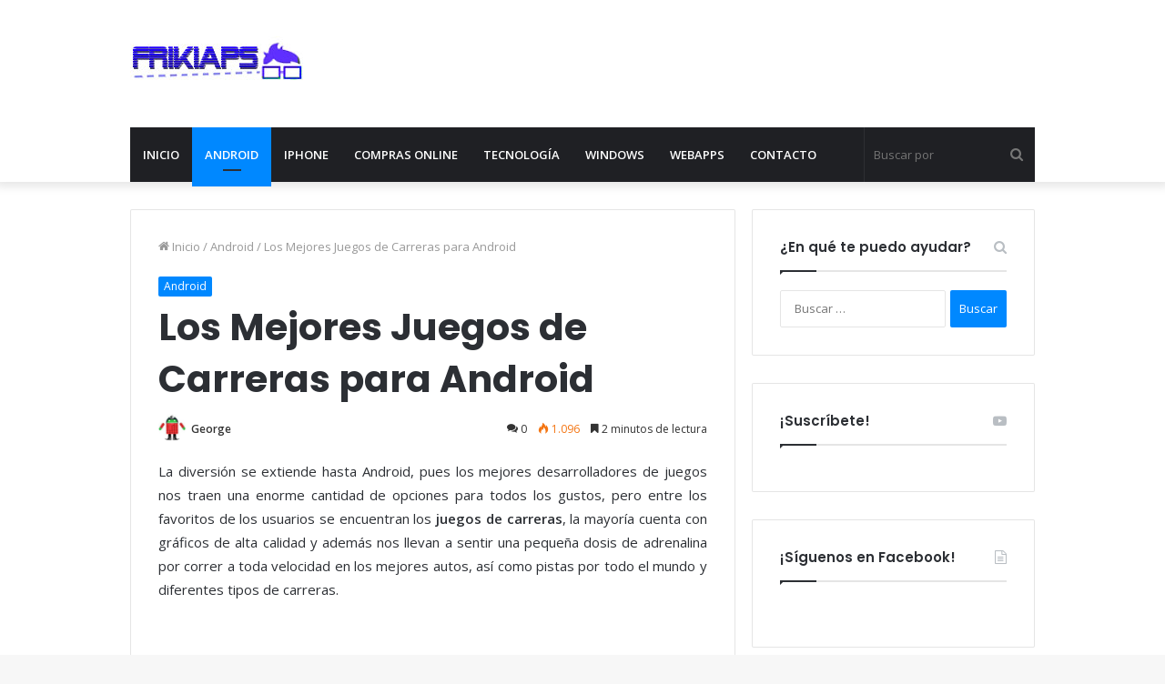

--- FILE ---
content_type: text/html; charset=UTF-8
request_url: https://frikiaps.com/los-mejores-juegos-de-carreras-para-android/
body_size: 14969
content:
<!DOCTYPE html>
<html dir="ltr" lang="es"
	prefix="og: https://ogp.me/ns#"  class="" data-skin="light" prefix="og: http://ogp.me/ns#">
<head>
	<meta charset="UTF-8" />
	<link rel="profile" href="http://gmpg.org/xfn/11" />
	<title>Los Mejores Juegos de Carreras para Android | Friki Aps</title>

		<!-- All in One SEO 4.2.1.1 -->
		<meta name="description" content="Diviértete con los mejores juegos de carreras de autos para Android, descárgalos desde aquí." />
		<meta name="robots" content="max-image-preview:large" />
		<link rel="canonical" href="https://frikiaps.com/los-mejores-juegos-de-carreras-para-android/" />
		<meta property="og:locale" content="es_ES" />
		<meta property="og:site_name" content="Friki Aps - Descarga las mejores aplicaciones Android y Windows de toda la red." />
		<meta property="og:type" content="article" />
		<meta property="og:title" content="Los Mejores Juegos de Carreras para Android | Friki Aps" />
		<meta property="og:description" content="Diviértete con los mejores juegos de carreras de autos para Android, descárgalos desde aquí." />
		<meta property="og:url" content="https://frikiaps.com/los-mejores-juegos-de-carreras-para-android/" />
		<meta property="article:published_time" content="2015-10-28T02:28:39+00:00" />
		<meta property="article:modified_time" content="2015-10-28T02:30:30+00:00" />
		<meta property="article:author" content="https://www.facebook.com/frikiaps" />
		<meta name="twitter:card" content="summary" />
		<meta name="twitter:title" content="Los Mejores Juegos de Carreras para Android | Friki Aps" />
		<meta name="twitter:description" content="Diviértete con los mejores juegos de carreras de autos para Android, descárgalos desde aquí." />
		<meta name="twitter:creator" content="@frikiaps" />
		<script type="application/ld+json" class="aioseo-schema">
			{"@context":"https:\/\/schema.org","@graph":[{"@type":"WebSite","@id":"https:\/\/frikiaps.com\/#website","url":"https:\/\/frikiaps.com\/","name":"Friki Aps","description":"Descarga las mejores aplicaciones Android y Windows de toda la red.","inLanguage":"es-ES","publisher":{"@id":"https:\/\/frikiaps.com\/#organization"}},{"@type":"Organization","@id":"https:\/\/frikiaps.com\/#organization","name":"Friki Aps","url":"https:\/\/frikiaps.com\/"},{"@type":"BreadcrumbList","@id":"https:\/\/frikiaps.com\/los-mejores-juegos-de-carreras-para-android\/#breadcrumblist","itemListElement":[{"@type":"ListItem","@id":"https:\/\/frikiaps.com\/#listItem","position":1,"item":{"@type":"WebPage","@id":"https:\/\/frikiaps.com\/","name":"Inicio","description":"Descarga e instala las mejores aplicaciones Android y Windows disponibles de la red.","url":"https:\/\/frikiaps.com\/"},"nextItem":"https:\/\/frikiaps.com\/los-mejores-juegos-de-carreras-para-android\/#listItem"},{"@type":"ListItem","@id":"https:\/\/frikiaps.com\/los-mejores-juegos-de-carreras-para-android\/#listItem","position":2,"item":{"@type":"WebPage","@id":"https:\/\/frikiaps.com\/los-mejores-juegos-de-carreras-para-android\/","name":"Los Mejores Juegos de Carreras para Android","description":"Divi\u00e9rtete con los mejores juegos de carreras de autos para Android, desc\u00e1rgalos desde aqu\u00ed.","url":"https:\/\/frikiaps.com\/los-mejores-juegos-de-carreras-para-android\/"},"previousItem":"https:\/\/frikiaps.com\/#listItem"}]},{"@type":"Person","@id":"https:\/\/frikiaps.com\/author\/jorge\/#author","url":"https:\/\/frikiaps.com\/author\/jorge\/","name":"George","image":{"@type":"ImageObject","@id":"https:\/\/frikiaps.com\/los-mejores-juegos-de-carreras-para-android\/#authorImage","url":"https:\/\/secure.gravatar.com\/avatar\/b03bb8e0aa8544979f35ad5e3d97a3cd?s=96&d=monsterid&r=g","width":96,"height":96,"caption":"George"},"sameAs":["https:\/\/www.facebook.com\/frikiaps","frikiaps"]},{"@type":"WebPage","@id":"https:\/\/frikiaps.com\/los-mejores-juegos-de-carreras-para-android\/#webpage","url":"https:\/\/frikiaps.com\/los-mejores-juegos-de-carreras-para-android\/","name":"Los Mejores Juegos de Carreras para Android | Friki Aps","description":"Divi\u00e9rtete con los mejores juegos de carreras de autos para Android, desc\u00e1rgalos desde aqu\u00ed.","inLanguage":"es-ES","isPartOf":{"@id":"https:\/\/frikiaps.com\/#website"},"breadcrumb":{"@id":"https:\/\/frikiaps.com\/los-mejores-juegos-de-carreras-para-android\/#breadcrumblist"},"author":"https:\/\/frikiaps.com\/author\/jorge\/#author","creator":"https:\/\/frikiaps.com\/author\/jorge\/#author","image":{"@type":"ImageObject","@id":"https:\/\/frikiaps.com\/#mainImage","url":"https:\/\/frikiaps.com\/wp-content\/uploads\/2015\/10\/Descarga-los-mejores-juegos-de-carreras-para-Android.jpg","width":660,"height":330,"caption":"Descarga-los-mejores-juegos-de-carreras-para-Android"},"primaryImageOfPage":{"@id":"https:\/\/frikiaps.com\/los-mejores-juegos-de-carreras-para-android\/#mainImage"},"datePublished":"2015-10-28T02:28:39+00:00","dateModified":"2015-10-28T02:30:30+00:00"},{"@type":"BlogPosting","@id":"https:\/\/frikiaps.com\/los-mejores-juegos-de-carreras-para-android\/#blogposting","name":"Los Mejores Juegos de Carreras para Android | Friki Aps","description":"Divi\u00e9rtete con los mejores juegos de carreras de autos para Android, desc\u00e1rgalos desde aqu\u00ed.","inLanguage":"es-ES","headline":"Los Mejores Juegos de Carreras para Android","author":{"@id":"https:\/\/frikiaps.com\/author\/jorge\/#author"},"publisher":{"@id":"https:\/\/frikiaps.com\/#organization"},"datePublished":"2015-10-28T02:28:39+00:00","dateModified":"2015-10-28T02:30:30+00:00","articleSection":"Android, android, autos, carreras, coches, csr racing, descargar, gratis, juegos, kart, mejores, peores, ranking, top 10, top 5","mainEntityOfPage":{"@id":"https:\/\/frikiaps.com\/los-mejores-juegos-de-carreras-para-android\/#webpage"},"isPartOf":{"@id":"https:\/\/frikiaps.com\/los-mejores-juegos-de-carreras-para-android\/#webpage"},"image":{"@type":"ImageObject","@id":"https:\/\/frikiaps.com\/#articleImage","url":"https:\/\/frikiaps.com\/wp-content\/uploads\/2015\/10\/Descarga-los-mejores-juegos-de-carreras-para-Android.jpg","width":660,"height":330,"caption":"Descarga-los-mejores-juegos-de-carreras-para-Android"}}]}
		</script>
		<!-- All in One SEO -->

<link rel="alternate" type="application/rss+xml" title="Friki Aps &raquo; Feed" href="https://frikiaps.com/feed/" />
<link rel="alternate" type="application/rss+xml" title="Friki Aps &raquo; Feed de los comentarios" href="https://frikiaps.com/comments/feed/" />
<link rel="alternate" type="application/rss+xml" title="Friki Aps &raquo; Comentario Los Mejores Juegos de Carreras para Android del feed" href="https://frikiaps.com/los-mejores-juegos-de-carreras-para-android/feed/" />

<meta property="og:title" content="Los Mejores Juegos de Carreras para Android - Friki Aps" />
<meta property="og:type" content="article" />
<meta property="og:description" content="La diversión se extiende hasta Android, pues los mejores desarrolladores de juegos nos traen una eno" />
<meta property="og:url" content="https://frikiaps.com/los-mejores-juegos-de-carreras-para-android/" />
<meta property="og:site_name" content="Friki Aps" />
<meta property="og:image" content="https://frikiaps.com/wp-content/uploads/2015/10/Descarga-los-mejores-juegos-de-carreras-para-Android.jpg" />
<script type="text/javascript">
window._wpemojiSettings = {"baseUrl":"https:\/\/s.w.org\/images\/core\/emoji\/14.0.0\/72x72\/","ext":".png","svgUrl":"https:\/\/s.w.org\/images\/core\/emoji\/14.0.0\/svg\/","svgExt":".svg","source":{"concatemoji":"https:\/\/frikiaps.com\/wp-includes\/js\/wp-emoji-release.min.js?ver=6.2.8"}};
/*! This file is auto-generated */
!function(e,a,t){var n,r,o,i=a.createElement("canvas"),p=i.getContext&&i.getContext("2d");function s(e,t){p.clearRect(0,0,i.width,i.height),p.fillText(e,0,0);e=i.toDataURL();return p.clearRect(0,0,i.width,i.height),p.fillText(t,0,0),e===i.toDataURL()}function c(e){var t=a.createElement("script");t.src=e,t.defer=t.type="text/javascript",a.getElementsByTagName("head")[0].appendChild(t)}for(o=Array("flag","emoji"),t.supports={everything:!0,everythingExceptFlag:!0},r=0;r<o.length;r++)t.supports[o[r]]=function(e){if(p&&p.fillText)switch(p.textBaseline="top",p.font="600 32px Arial",e){case"flag":return s("\ud83c\udff3\ufe0f\u200d\u26a7\ufe0f","\ud83c\udff3\ufe0f\u200b\u26a7\ufe0f")?!1:!s("\ud83c\uddfa\ud83c\uddf3","\ud83c\uddfa\u200b\ud83c\uddf3")&&!s("\ud83c\udff4\udb40\udc67\udb40\udc62\udb40\udc65\udb40\udc6e\udb40\udc67\udb40\udc7f","\ud83c\udff4\u200b\udb40\udc67\u200b\udb40\udc62\u200b\udb40\udc65\u200b\udb40\udc6e\u200b\udb40\udc67\u200b\udb40\udc7f");case"emoji":return!s("\ud83e\udef1\ud83c\udffb\u200d\ud83e\udef2\ud83c\udfff","\ud83e\udef1\ud83c\udffb\u200b\ud83e\udef2\ud83c\udfff")}return!1}(o[r]),t.supports.everything=t.supports.everything&&t.supports[o[r]],"flag"!==o[r]&&(t.supports.everythingExceptFlag=t.supports.everythingExceptFlag&&t.supports[o[r]]);t.supports.everythingExceptFlag=t.supports.everythingExceptFlag&&!t.supports.flag,t.DOMReady=!1,t.readyCallback=function(){t.DOMReady=!0},t.supports.everything||(n=function(){t.readyCallback()},a.addEventListener?(a.addEventListener("DOMContentLoaded",n,!1),e.addEventListener("load",n,!1)):(e.attachEvent("onload",n),a.attachEvent("onreadystatechange",function(){"complete"===a.readyState&&t.readyCallback()})),(e=t.source||{}).concatemoji?c(e.concatemoji):e.wpemoji&&e.twemoji&&(c(e.twemoji),c(e.wpemoji)))}(window,document,window._wpemojiSettings);
</script>
<style type="text/css">
img.wp-smiley,
img.emoji {
	display: inline !important;
	border: none !important;
	box-shadow: none !important;
	height: 1em !important;
	width: 1em !important;
	margin: 0 0.07em !important;
	vertical-align: -0.1em !important;
	background: none !important;
	padding: 0 !important;
}
</style>
	<link rel='stylesheet' id='wp-block-library-group-css' href='https://frikiaps.com/wp-content/plugins/bwp-minify/min/?f=wp-includes/css/dist/block-library/style.min.css,wp-includes/css/classic-themes.min.css,wp-content/themes/jannah/assets/css/base.min.css,wp-content/themes/jannah/assets/css/style.min.css,wp-content/themes/jannah/assets/css/widgets.min.css,wp-content/themes/jannah/assets/css/helpers.min.css,wp-content/themes/jannah/assets/css/fontawesome.css,wp-content/themes/jannah/assets/ilightbox/dark-skin/skin.css,wp-content/themes/jannah/assets/css/single.min.css' type='text/css' media='all' />
<link rel='stylesheet' id='tie-css-print-group-css' href='https://frikiaps.com/wp-content/plugins/bwp-minify/min/?f=wp-content/themes/jannah/assets/css/print.css' type='text/css' media='print' />
<style id='tie-css-print-inline-css' type='text/css'>
.wf-active .logo-text,.wf-active h1,.wf-active h2,.wf-active h3,.wf-active h4,.wf-active h5,.wf-active h6,.wf-active .the-subtitle{font-family: 'Poppins';}@media (min-width: 1200px){.container{width: auto;}}@media (min-width: 992px){.container,.boxed-layout #tie-wrapper,.boxed-layout .fixed-nav,.wide-next-prev-slider-wrapper .slider-main-container{max-width: 80%;}.boxed-layout .container{max-width: 100%;}}
</style>
<script type='text/javascript' src='https://frikiaps.com/wp-includes/js/jquery/jquery.min.js?ver=3.6.4' id='jquery-core-js'></script>
<script type='text/javascript' src='https://frikiaps.com/wp-includes/js/jquery/jquery-migrate.min.js?ver=3.4.0' id='jquery-migrate-js'></script>
<link rel="https://api.w.org/" href="https://frikiaps.com/wp-json/" /><link rel="alternate" type="application/json" href="https://frikiaps.com/wp-json/wp/v2/posts/3713" /><link rel="EditURI" type="application/rsd+xml" title="RSD" href="https://frikiaps.com/xmlrpc.php?rsd" />
<link rel="wlwmanifest" type="application/wlwmanifest+xml" href="https://frikiaps.com/wp-includes/wlwmanifest.xml" />
<meta name="generator" content="WordPress 6.2.8" />
<link rel='shortlink' href='https://frikiaps.com/?p=3713' />
<link rel="alternate" type="application/json+oembed" href="https://frikiaps.com/wp-json/oembed/1.0/embed?url=https%3A%2F%2Ffrikiaps.com%2Flos-mejores-juegos-de-carreras-para-android%2F" />
<link rel="alternate" type="text/xml+oembed" href="https://frikiaps.com/wp-json/oembed/1.0/embed?url=https%3A%2F%2Ffrikiaps.com%2Flos-mejores-juegos-de-carreras-para-android%2F&#038;format=xml" />
 <meta name="description" content="La diversión se extiende hasta Android, pues los mejores desarrolladores de juegos nos traen una enorme cantidad de opciones para todos los gustos, pe" /><meta http-equiv="X-UA-Compatible" content="IE=edge">
<meta name="theme-color" content="#0088ff" /><meta name="viewport" content="width=device-width, initial-scale=1.0" /><link rel="icon" href="https://frikiaps.com/wp-content/uploads/2017/11/lentes.png" sizes="32x32" />
<link rel="icon" href="https://frikiaps.com/wp-content/uploads/2017/11/lentes.png" sizes="192x192" />
<link rel="apple-touch-icon" href="https://frikiaps.com/wp-content/uploads/2017/11/lentes.png" />
<meta name="msapplication-TileImage" content="https://frikiaps.com/wp-content/uploads/2017/11/lentes.png" />
</head>

<body id="tie-body" class="post-template-default single single-post postid-3713 single-format-standard is-percent-width wrapper-has-shadow block-head-1 magazine1 is-thumb-overlay-disabled is-desktop is-header-layout-3 has-header-ad sidebar-right has-sidebar post-layout-1 narrow-title-narrow-media has-mobile-share">

<svg xmlns="http://www.w3.org/2000/svg" viewBox="0 0 0 0" width="0" height="0" focusable="false" role="none" style="visibility: hidden; position: absolute; left: -9999px; overflow: hidden;" ><defs><filter id="wp-duotone-dark-grayscale"><feColorMatrix color-interpolation-filters="sRGB" type="matrix" values=" .299 .587 .114 0 0 .299 .587 .114 0 0 .299 .587 .114 0 0 .299 .587 .114 0 0 " /><feComponentTransfer color-interpolation-filters="sRGB" ><feFuncR type="table" tableValues="0 0.49803921568627" /><feFuncG type="table" tableValues="0 0.49803921568627" /><feFuncB type="table" tableValues="0 0.49803921568627" /><feFuncA type="table" tableValues="1 1" /></feComponentTransfer><feComposite in2="SourceGraphic" operator="in" /></filter></defs></svg><svg xmlns="http://www.w3.org/2000/svg" viewBox="0 0 0 0" width="0" height="0" focusable="false" role="none" style="visibility: hidden; position: absolute; left: -9999px; overflow: hidden;" ><defs><filter id="wp-duotone-grayscale"><feColorMatrix color-interpolation-filters="sRGB" type="matrix" values=" .299 .587 .114 0 0 .299 .587 .114 0 0 .299 .587 .114 0 0 .299 .587 .114 0 0 " /><feComponentTransfer color-interpolation-filters="sRGB" ><feFuncR type="table" tableValues="0 1" /><feFuncG type="table" tableValues="0 1" /><feFuncB type="table" tableValues="0 1" /><feFuncA type="table" tableValues="1 1" /></feComponentTransfer><feComposite in2="SourceGraphic" operator="in" /></filter></defs></svg><svg xmlns="http://www.w3.org/2000/svg" viewBox="0 0 0 0" width="0" height="0" focusable="false" role="none" style="visibility: hidden; position: absolute; left: -9999px; overflow: hidden;" ><defs><filter id="wp-duotone-purple-yellow"><feColorMatrix color-interpolation-filters="sRGB" type="matrix" values=" .299 .587 .114 0 0 .299 .587 .114 0 0 .299 .587 .114 0 0 .299 .587 .114 0 0 " /><feComponentTransfer color-interpolation-filters="sRGB" ><feFuncR type="table" tableValues="0.54901960784314 0.98823529411765" /><feFuncG type="table" tableValues="0 1" /><feFuncB type="table" tableValues="0.71764705882353 0.25490196078431" /><feFuncA type="table" tableValues="1 1" /></feComponentTransfer><feComposite in2="SourceGraphic" operator="in" /></filter></defs></svg><svg xmlns="http://www.w3.org/2000/svg" viewBox="0 0 0 0" width="0" height="0" focusable="false" role="none" style="visibility: hidden; position: absolute; left: -9999px; overflow: hidden;" ><defs><filter id="wp-duotone-blue-red"><feColorMatrix color-interpolation-filters="sRGB" type="matrix" values=" .299 .587 .114 0 0 .299 .587 .114 0 0 .299 .587 .114 0 0 .299 .587 .114 0 0 " /><feComponentTransfer color-interpolation-filters="sRGB" ><feFuncR type="table" tableValues="0 1" /><feFuncG type="table" tableValues="0 0.27843137254902" /><feFuncB type="table" tableValues="0.5921568627451 0.27843137254902" /><feFuncA type="table" tableValues="1 1" /></feComponentTransfer><feComposite in2="SourceGraphic" operator="in" /></filter></defs></svg><svg xmlns="http://www.w3.org/2000/svg" viewBox="0 0 0 0" width="0" height="0" focusable="false" role="none" style="visibility: hidden; position: absolute; left: -9999px; overflow: hidden;" ><defs><filter id="wp-duotone-midnight"><feColorMatrix color-interpolation-filters="sRGB" type="matrix" values=" .299 .587 .114 0 0 .299 .587 .114 0 0 .299 .587 .114 0 0 .299 .587 .114 0 0 " /><feComponentTransfer color-interpolation-filters="sRGB" ><feFuncR type="table" tableValues="0 0" /><feFuncG type="table" tableValues="0 0.64705882352941" /><feFuncB type="table" tableValues="0 1" /><feFuncA type="table" tableValues="1 1" /></feComponentTransfer><feComposite in2="SourceGraphic" operator="in" /></filter></defs></svg><svg xmlns="http://www.w3.org/2000/svg" viewBox="0 0 0 0" width="0" height="0" focusable="false" role="none" style="visibility: hidden; position: absolute; left: -9999px; overflow: hidden;" ><defs><filter id="wp-duotone-magenta-yellow"><feColorMatrix color-interpolation-filters="sRGB" type="matrix" values=" .299 .587 .114 0 0 .299 .587 .114 0 0 .299 .587 .114 0 0 .299 .587 .114 0 0 " /><feComponentTransfer color-interpolation-filters="sRGB" ><feFuncR type="table" tableValues="0.78039215686275 1" /><feFuncG type="table" tableValues="0 0.94901960784314" /><feFuncB type="table" tableValues="0.35294117647059 0.47058823529412" /><feFuncA type="table" tableValues="1 1" /></feComponentTransfer><feComposite in2="SourceGraphic" operator="in" /></filter></defs></svg><svg xmlns="http://www.w3.org/2000/svg" viewBox="0 0 0 0" width="0" height="0" focusable="false" role="none" style="visibility: hidden; position: absolute; left: -9999px; overflow: hidden;" ><defs><filter id="wp-duotone-purple-green"><feColorMatrix color-interpolation-filters="sRGB" type="matrix" values=" .299 .587 .114 0 0 .299 .587 .114 0 0 .299 .587 .114 0 0 .299 .587 .114 0 0 " /><feComponentTransfer color-interpolation-filters="sRGB" ><feFuncR type="table" tableValues="0.65098039215686 0.40392156862745" /><feFuncG type="table" tableValues="0 1" /><feFuncB type="table" tableValues="0.44705882352941 0.4" /><feFuncA type="table" tableValues="1 1" /></feComponentTransfer><feComposite in2="SourceGraphic" operator="in" /></filter></defs></svg><svg xmlns="http://www.w3.org/2000/svg" viewBox="0 0 0 0" width="0" height="0" focusable="false" role="none" style="visibility: hidden; position: absolute; left: -9999px; overflow: hidden;" ><defs><filter id="wp-duotone-blue-orange"><feColorMatrix color-interpolation-filters="sRGB" type="matrix" values=" .299 .587 .114 0 0 .299 .587 .114 0 0 .299 .587 .114 0 0 .299 .587 .114 0 0 " /><feComponentTransfer color-interpolation-filters="sRGB" ><feFuncR type="table" tableValues="0.098039215686275 1" /><feFuncG type="table" tableValues="0 0.66274509803922" /><feFuncB type="table" tableValues="0.84705882352941 0.41960784313725" /><feFuncA type="table" tableValues="1 1" /></feComponentTransfer><feComposite in2="SourceGraphic" operator="in" /></filter></defs></svg>

<div class="background-overlay">

	<div id="tie-container" class="site tie-container">

		
		<div id="tie-wrapper">

			
<header id="theme-header" class="theme-header header-layout-3 main-nav-dark main-nav-default-dark main-nav-below main-nav-boxed has-stream-item has-shadow has-normal-width-logo mobile-header-default">
	
<div class="container header-container">
	<div class="tie-row logo-row">

		
		<div class="logo-wrapper">
			<div class="tie-col-md-4 logo-container clearfix">
				
		<div id="logo" class="image-logo" >

			
			<a title="Friki Aps" href="https://frikiaps.com/">
				
				<picture class="tie-logo-default tie-logo-picture">
					<source class="tie-logo-source-default tie-logo-source" srcset="https://frikiaps.com/wp-content/uploads/2015/02/logo-en-azul-2.jpg">
					<img class="tie-logo-img-default tie-logo-img" src="https://frikiaps.com/wp-content/uploads/2015/02/logo-en-azul-2.jpg" alt="Friki Aps" width="190" height="60" style="max-height:60px; width: auto;" />
				</picture>
						</a>

			
		</div><!-- #logo /-->

		<div id="mobile-header-components-area_2" class="mobile-header-components"><ul class="components"><li class="mobile-component_menu custom-menu-link"><a href="#" id="mobile-menu-icon" class=""><span class="tie-mobile-menu-icon nav-icon is-layout-1"></span><span class="screen-reader-text">Menú</span></a></li></ul></div>			</div><!-- .tie-col /-->
		</div><!-- .logo-wrapper /-->

		<div class="tie-col-md-8 stream-item stream-item-top-wrapper"><div class="stream-item-top"><script async src="https://pagead2.googlesyndication.com/pagead/js/adsbygoogle.js"></script>
<!-- Horizontal de 728x90 -->
<ins class="adsbygoogle"
     style="display:inline-block;width:728px;height:90px"
     data-ad-client="ca-pub-3716538242842092"
     data-ad-slot="5930013135"></ins>
<script>
     (adsbygoogle = window.adsbygoogle || []).push({});
</script></div></div><!-- .tie-col /-->
	</div><!-- .tie-row /-->
</div><!-- .container /-->

<div class="main-nav-wrapper">
	<nav id="main-nav" data-skin="search-in-main-nav" class="main-nav header-nav live-search-parent"  aria-label="Menú de Navegación principal">
		<div class="container">

			<div class="main-menu-wrapper">

				
				<div id="menu-components-wrap">

					
					<div class="main-menu main-menu-wrap tie-alignleft">
						<div id="main-nav-menu" class="main-menu header-menu"><ul id="menu-menu-principal" class="menu" role="menubar"><li id="menu-item-1009" class="menu-item menu-item-type-custom menu-item-object-custom menu-item-home menu-item-1009"><a href="https://frikiaps.com/">INICIO</a></li>
<li id="menu-item-8" class="menu-item menu-item-type-taxonomy menu-item-object-category current-post-ancestor current-menu-parent current-post-parent menu-item-8 tie-current-menu"><a href="https://frikiaps.com/category/android/">ANDROID</a></li>
<li id="menu-item-479" class="menu-item menu-item-type-taxonomy menu-item-object-category menu-item-479"><a href="https://frikiaps.com/category/aplicacionesiphone/">IPHONE</a></li>
<li id="menu-item-5097" class="menu-item menu-item-type-taxonomy menu-item-object-category menu-item-5097"><a href="https://frikiaps.com/category/compras-online/">COMPRAS ONLINE</a></li>
<li id="menu-item-2530" class="menu-item menu-item-type-taxonomy menu-item-object-category menu-item-2530"><a href="https://frikiaps.com/category/tecnologia/">TECNOLOGÍA</a></li>
<li id="menu-item-11" class="menu-item menu-item-type-taxonomy menu-item-object-category menu-item-11"><a href="https://frikiaps.com/category/windows/">WINDOWS</a></li>
<li id="menu-item-10" class="menu-item menu-item-type-taxonomy menu-item-object-category menu-item-10"><a href="https://frikiaps.com/category/webaps/">WEBAPPS</a></li>
<li id="menu-item-14" class="menu-item menu-item-type-post_type menu-item-object-page menu-item-14"><a href="https://frikiaps.com/contactanos/">CONTACTO</a></li>
</ul></div>					</div><!-- .main-menu.tie-alignleft /-->

					<ul class="components">		<li class="search-bar menu-item custom-menu-link" aria-label="Buscar">
			<form method="get" id="search" action="https://frikiaps.com/">
				<input id="search-input" class="is-ajax-search"  inputmode="search" type="text" name="s" title="Buscar por" placeholder="Buscar por" />
				<button id="search-submit" type="submit">
					<span class="tie-icon-search tie-search-icon" aria-hidden="true"></span>
					<span class="screen-reader-text">Buscar por</span>
				</button>
			</form>
		</li>
		</ul><!-- Components -->
				</div><!-- #menu-components-wrap /-->
			</div><!-- .main-menu-wrapper /-->
		</div><!-- .container /-->
	</nav><!-- #main-nav /-->
</div><!-- .main-nav-wrapper /-->

</header>

<div id="content" class="site-content container"><div id="main-content-row" class="tie-row main-content-row">

<div class="main-content tie-col-md-8 tie-col-xs-12" role="main">

	
	<article id="the-post" class="container-wrapper post-content">

		
<header class="entry-header-outer">

	<nav id="breadcrumb"><a href="https://frikiaps.com/"><span class="tie-icon-home" aria-hidden="true"></span> Inicio</a><em class="delimiter">/</em><a href="https://frikiaps.com/category/android/">Android</a><em class="delimiter">/</em><span class="current">Los Mejores Juegos de Carreras para Android</span></nav><script type="application/ld+json">{"@context":"http:\/\/schema.org","@type":"BreadcrumbList","@id":"#Breadcrumb","itemListElement":[{"@type":"ListItem","position":1,"item":{"name":"Inicio","@id":"https:\/\/frikiaps.com\/"}},{"@type":"ListItem","position":2,"item":{"name":"Android","@id":"https:\/\/frikiaps.com\/category\/android\/"}}]}</script>
	<div class="entry-header">

		<span class="post-cat-wrap"><a class="post-cat tie-cat-4" href="https://frikiaps.com/category/android/">Android</a></span>
		<h1 class="post-title entry-title">Los Mejores Juegos de Carreras para Android</h1>

		<div id="single-post-meta" class="post-meta clearfix"><span class="author-meta single-author with-avatars"><span class="meta-item meta-author-wrapper meta-author-1">
						<span class="meta-author-avatar">
							<a href="https://frikiaps.com/author/jorge/"><img alt='Photo of George' src='https://secure.gravatar.com/avatar/b03bb8e0aa8544979f35ad5e3d97a3cd?s=140&#038;d=monsterid&#038;r=g' srcset='https://secure.gravatar.com/avatar/b03bb8e0aa8544979f35ad5e3d97a3cd?s=280&#038;d=monsterid&#038;r=g 2x' class='avatar avatar-140 photo' height='140' width='140' loading='lazy' decoding='async'/></a>
						</span>
					<span class="meta-author"><a href="https://frikiaps.com/author/jorge/" class="author-name tie-icon" title="George">George</a></span></span></span><div class="tie-alignright"><span class="meta-comment tie-icon meta-item fa-before">0</span><span class="meta-views meta-item warm"><span class="tie-icon-fire" aria-hidden="true"></span> 1.096 </span><span class="meta-reading-time meta-item"><span class="tie-icon-bookmark" aria-hidden="true"></span> 2 minutos de lectura</span> </div></div><!-- .post-meta -->	</div><!-- .entry-header /-->

	
	
</header><!-- .entry-header-outer /-->


		<div class="entry-content entry clearfix">

			
			<p style="text-align: justify;">La diversión se extiende hasta Android, pues los mejores desarrolladores de juegos nos traen una enorme cantidad de opciones para todos los gustos, pero entre los favoritos de los usuarios se encuentran los <strong>juegos de carreras</strong>, la mayoría cuenta con gráficos de alta calidad y además nos llevan a sentir una pequeña dosis de adrenalina por correr a toda velocidad en los mejores autos, así como pistas por todo el mundo y diferentes tipos de carreras.</p><div class='code-block code-block-1' style='margin: 8px auto; text-align: center; display: block; clear: both;'>
<script type="text/javascript">
    google_ad_client = "ca-pub-3716538242842092";
    google_ad_slot = "9848547361";
    google_ad_width = 336;
    google_ad_height = 280;
</script>
<!-- 336x280 nuevo síncrono -->
<script type="text/javascript"
src="//pagead2.googlesyndication.com/pagead/show_ads.js">
</script>


</div>

<p style="text-align: justify;"><strong>Luego de pegarnos a ellos un buen rato, viene aquí nuestro top 5:</strong></p>
<p style="text-align: justify;"><span style="color: #0000ff;"><strong>Need for Speed No Limits</strong></span></p>
<p style="text-align: justify;"><strong>Diseñado por EASports,</strong> este juego es uno de los más completos y emocionantes que encontrarás en Google Play o iTunes Store, pues nos ofrece<strong> más de 1000 carreras en diferentes modos de juego</strong>, además de los torneos contra otros jugadores. Luego de ganar una carrera podrás obtener piezas y dinero para incrementar las prestaciones de tus autos. Descárgalo desde aquí: <!-- WP-Appbox (Version: 4.4.1 // Store: googleplay // ID: com.ea.game.nfs14_row) -->
<div class="wpappbox wpappbox-19f85579afff70d7d1fb4527fc2b9d6e googleplay simple">
	<div class="qrcode"><img src="https://chart.googleapis.com/chart?cht=qr&chl=https%3A%2F%2Fplay.google.com%2Fstore%2Fapps%2Fdetails%3Fid%3Dcom.ea.game.nfs14_row&chs=200x200&chld=L%7C0" alt="Unknown app" /></div>
	<div class="appicon">
		<a target="_blank" rel="nofollow" href="https://play.google.com/store/apps/details?id=com.ea.game.nfs14_row"><img src="//play-lh.googleusercontent.com/rDAmDCGhyX7FcXYJcR0QrcO04uWgdiQaiWw6oA3T93oK4Xq8qOof0-J_qtw2XFYpKg=s128-h480-rw" alt="Unknown app" /></a>
	</div>
	<div class="applinks">
		<div class="appbuttons">
			<a target="_blank" rel="nofollow" href="https://play.google.com/store/apps/details?id=com.ea.game.nfs14_row">Descargar</a>
			<span onMouseOver="jQuery('.wpappbox-19f85579afff70d7d1fb4527fc2b9d6e .qrcode').show();" onMouseOut="jQuery('.wpappbox-19f85579afff70d7d1fb4527fc2b9d6e .qrcode').hide();">QR-Code</span>
		</div>
	</div>
	<div class="appdetails">
		<div class="apptitle"><a target="_blank" rel="nofollow" href="https://play.google.com/store/apps/details?id=com.ea.game.nfs14_row" title="Unknown app" class="apptitle">Unknown app</a></div>
		<div class="developer">
			<span class="label">Developer: </span>
			<span class="value"><a target="_blank" rel="nofollow" href="https://play.google.com">Unknown</a></span>
		</div>
		<div class="price">
			<span class="label">Price: </span>
			<span class="value">Free</span> 
			<span class="rating"><div title="5 of 5 stars" class="rating-stars stars-monochrome stars50"></div></span>
		</div>
	</div>
</div><!-- /WP-Appbox --></p>
<p><iframe width="708" height="398" src="https://www.youtube.com/embed/9DQvlNm20x0?feature=oembed" frameborder="0" gesture="media" allowfullscreen></iframe></p>
<p style="text-align: justify;"><span style="color: #0000ff;"><strong>Asphalt 8 Airborne</strong></span></p>
<p style="text-align: justify;">Este juego es mucho más al <strong>estilo de carreras callejeras,</strong> utiliza el nitrógeno para alcanzar la máxima velocidad en pistas que se encuentran en ciudades de todo el mundo. Los saltos son una de las características que más resalta en este juego, y de la carecen las otras opciones de este top. Aprovecha al máximo el motor gráfico y todas las características de este sensacional juego de carreras para Android. Inicia la descarga desde aquí.</p>
<p style="text-align: justify;"><!-- WP-Appbox (Version: 4.4.1 // Store: googleplay // ID: com.gameloft.android.ANMP.GloftA8HM) -->
<div class="wpappbox wpappbox-d602204b357fc6a700c29eebde10ae0a googleplay simple">
	<div class="qrcode"><img src="https://chart.googleapis.com/chart?cht=qr&chl=https%3A%2F%2Fplay.google.com%2Fstore%2Fapps%2Fdetails%3Fid%3Dcom.gameloft.android.ANMP.GloftA8HM&chs=200x200&chld=L%7C0" alt="Unknown app" /></div>
	<div class="appicon">
		<a target="_blank" rel="nofollow" href="https://play.google.com/store/apps/details?id=com.gameloft.android.ANMP.GloftA8HM"><img src="//play-lh.googleusercontent.com/I5a82qoBFDPVz_Mh-CsBftGFuxFCocpQ6d0x4hJRaEenrhu-a8Vs_AUo74B5I9QctDqv=s128-h480" alt="Unknown app" /></a>
	</div>
	<div class="applinks">
		<div class="appbuttons">
			<a target="_blank" rel="nofollow" href="https://play.google.com/store/apps/details?id=com.gameloft.android.ANMP.GloftA8HM">Descargar</a>
			<span onMouseOver="jQuery('.wpappbox-d602204b357fc6a700c29eebde10ae0a .qrcode').show();" onMouseOut="jQuery('.wpappbox-d602204b357fc6a700c29eebde10ae0a .qrcode').hide();">QR-Code</span>
		</div>
	</div>
	<div class="appdetails">
		<div class="apptitle"><a target="_blank" rel="nofollow" href="https://play.google.com/store/apps/details?id=com.gameloft.android.ANMP.GloftA8HM" title="Unknown app" class="apptitle">Unknown app</a></div>
		<div class="developer">
			<span class="label">Developer: </span>
			<span class="value"><a target="_blank" rel="nofollow" href="https://play.google.com">Unknown</a></span>
		</div>
		<div class="price">
			<span class="label">Price: </span>
			<span class="value">Free</span> 
			<span class="rating"><div title="5 of 5 stars" class="rating-stars stars-monochrome stars50"></div></span>
		</div>
	</div>
</div><!-- /WP-Appbox --></p>
<p><iframe loading="lazy" width="708" height="398" src="https://www.youtube.com/embed/aTXXnDaS93g?feature=oembed" frameborder="0" gesture="media" allowfullscreen></iframe></p>
<p style="text-align: justify;"><span style="color: #0000ff;"><strong>CSR Racing</strong></span></p>
<p style="text-align: justify;">Muy similar al anterior, pero esta cuenta con vehículos de última generación, gráficos más que sorprendentes, muchas pistas alrededor del mundo, tiene más de <strong>70 vehículos modificables</strong>. Si te gustan las carreras de piques, este juego es ideal para ti.</p>
<p style="text-align: justify;"><!-- WP-Appbox (Version: 4.4.1 // Store: googleplay // ID: com.naturalmotion.csrracing) -->
<div class="wpappbox wpappbox-ab0d7296ce275ef6bc5ebde2b0985b54 googleplay simple">
	<div class="qrcode"><img src="https://chart.googleapis.com/chart?cht=qr&chl=https%3A%2F%2Fplay.google.com%2Fstore%2Fapps%2Fdetails%3Fid%3Dcom.naturalmotion.csrracing&chs=200x200&chld=L%7C0" alt="Unknown app" /></div>
	<div class="appicon">
		<a target="_blank" rel="nofollow" href="https://play.google.com/store/apps/details?id=com.naturalmotion.csrracing"><img src="//play-lh.googleusercontent.com/9444XLom5uCuPCIUuAtBGr8k92-_80ZU1j_7aPFEs6x9OX6x4pHAnmqY0h5encKBf7SE=s128-h480-rw" alt="Unknown app" /></a>
	</div>
	<div class="applinks">
		<div class="appbuttons">
			<a target="_blank" rel="nofollow" href="https://play.google.com/store/apps/details?id=com.naturalmotion.csrracing">Descargar</a>
			<span onMouseOver="jQuery('.wpappbox-ab0d7296ce275ef6bc5ebde2b0985b54 .qrcode').show();" onMouseOut="jQuery('.wpappbox-ab0d7296ce275ef6bc5ebde2b0985b54 .qrcode').hide();">QR-Code</span>
		</div>
	</div>
	<div class="appdetails">
		<div class="apptitle"><a target="_blank" rel="nofollow" href="https://play.google.com/store/apps/details?id=com.naturalmotion.csrracing" title="Unknown app" class="apptitle">Unknown app</a></div>
		<div class="developer">
			<span class="label">Developer: </span>
			<span class="value"><a target="_blank" rel="nofollow" href="https://play.google.com">Unknown</a></span>
		</div>
		<div class="price">
			<span class="label">Price: </span>
			<span class="value">Free</span> 
			<span class="rating"><div title="5 of 5 stars" class="rating-stars stars-monochrome stars50"></div></span>
		</div>
	</div>
</div><!-- /WP-Appbox --></p>
<p><iframe loading="lazy" width="708" height="398" src="https://www.youtube.com/embed/tKoHgh8KIfM?feature=oembed" frameborder="0" gesture="media" allowfullscreen></iframe></p>
<p style="text-align: justify;"><span style="color: #0000ff;"><strong>Real Racing 3</strong></span></p>
<p style="text-align: justify;">Se trata de uno de los juegos top de todo Google Play, <strong>su tercera versión ha roto todas las expectativas</strong> creadas por sus desarrolladores, cuenta con más de dos docenas de vehículos, puedes personalizar a tu gusto (colores, calcomanías, números, letras, diseños exclusivos), además de que puedes mejorar su rendimiento con mejoras de neumáticos, motor y frenos. Tiene diversos modos de carreras como contrarreloj, uno a uno, copa y más.</p>
<p style="text-align: justify;"><!-- WP-Appbox (Version: 4.4.1 // Store: googleplay // ID: com.ea.games.r3_row) -->
<div class="wpappbox wpappbox-2585f1d4498d510f9c41a4316dadab6f googleplay deprecated simple">
	<div class="qrcode"><img src="https://chart.googleapis.com/chart?cht=qr&chl=https%3A%2F%2Fplay.google.com%2Fstore%2Fapps%2Fdetails%3Fid%3Dcom.ea.games.r3_row&chs=200x200&chld=L%7C0" alt="Unknown app" /></div>
	<div class="appicon">
		<a target="_blank" rel="nofollow" href="https://play.google.com/store/apps/details?id=com.ea.games.r3_row"><img src="//play-lh.googleusercontent.com/b7uHGqVi5a229OpdtjClA8uOKF0wECZ9oD6bOWvcmgN5Ww4aBiFyzQZDVE3GDgoM2sA=s128-h480" alt="Unknown app" /></a>
	</div>
	<div class="applinks">
		<div class="appbuttons">
			<a target="_blank" rel="nofollow" href="https://play.google.com/store/apps/details?id=com.ea.games.r3_row">Register</a>
			<span onMouseOver="jQuery('.wpappbox-2585f1d4498d510f9c41a4316dadab6f .qrcode').show();" onMouseOut="jQuery('.wpappbox-2585f1d4498d510f9c41a4316dadab6f .qrcode').hide();">QR-Code</span>
		</div>
	</div>
	<div class="appdetails">
		<div class="apptitle"><a target="_blank" rel="nofollow" href="https://play.google.com/store/apps/details?id=com.ea.games.r3_row" title="Unknown app" class="apptitle">Unknown app</a></div>
		<div class="developer">
			<span class="label">Developer: </span>
			<span class="value"><a target="_blank" rel="nofollow" href="https://play.google.com">Unknown</a></span>
		</div>
		<div class="price">
			<span class="label">Price: </span>
			<span class="value">To be announced</span> 
			<span class="rating"><div title="5 of 5 stars" class="rating-stars stars-monochrome stars50"></div></span>
		</div>
	</div>
</div><!-- /WP-Appbox --></p>
<p><iframe loading="lazy" width="708" height="398" src="https://www.youtube.com/embed/Hzo7IEUnER4?feature=oembed" frameborder="0" gesture="media" allowfullscreen></iframe></p>
<p style="text-align: justify;"><span style="color: #0000ff;"><strong>Angry Birds Go</strong></span></p>
<p style="text-align: justify;">Un juego muy diferente al resto de los presentados, incluso este<strong> se parece mucho más a Mario Kart o Crash Car</strong>, dado que los pájaros se suben a sus carros y tendrás que ser el más rápido para llegar primero a la meta, pero podrás obtener ayuda extra con los powerups que encontrarás en el camino. <!-- WP-Appbox (Version: 4.4.1 // Store: googleplay // ID: com.rovio.angrybirdsgo) -->
<div class="wpappbox wpappbox-b19eec1aa2ab76c92e642e89eff79fca googleplay deprecated simple">
	<div class="qrcode"><img src="https://chart.googleapis.com/chart?cht=qr&chl=https%3A%2F%2Fplay.google.com%2Fstore%2Fapps%2Fdetails%3Fid%3Dcom.rovio.angrybirdsgo&chs=200x200&chld=L%7C0" alt="Angry Birds Go!" /></div>
	<div class="appicon">
		<a target="_blank" rel="nofollow" href="https://play.google.com/store/apps/details?id=com.rovio.angrybirdsgo"><img src="//play-lh.googleusercontent.com/4TyI9HMIuIUUEk70cyOHJJSC-DIqZYkPCkCnnN2byzxLwsBg6D8I9Dag6XLU_Q-nag=s128-h480-rw" alt="Angry Birds Go!" /></a>
	</div>
	<div class="applinks">
		<div class="appbuttons">
			<a target="_blank" rel="nofollow" href="https://play.google.com/store/apps/details?id=com.rovio.angrybirdsgo">Register</a>
			<span onMouseOver="jQuery('.wpappbox-b19eec1aa2ab76c92e642e89eff79fca .qrcode').show();" onMouseOut="jQuery('.wpappbox-b19eec1aa2ab76c92e642e89eff79fca .qrcode').hide();">QR-Code</span>
		</div>
	</div>
	<div class="appdetails">
		<div class="apptitle"><a target="_blank" rel="nofollow" href="https://play.google.com/store/apps/details?id=com.rovio.angrybirdsgo" title="Angry Birds Go!" class="apptitle">Angry Birds Go!</a></div>
		<div class="developer">
			<span class="label">Developer: </span>
			<span class="value"><a target="_blank" rel="nofollow" href="https://play.google.com">Unknown</a></span>
		</div>
		<div class="price">
			<span class="label">Price: </span>
			<span class="value">To be announced</span> 
			<span class="rating"><div title="5 of 5 stars" class="rating-stars stars-monochrome stars50"></div></span>
		</div>
	</div>
</div><!-- /WP-Appbox --></p>
<p><iframe loading="lazy" width="708" height="398" src="https://www.youtube.com/embed/d_CptclBivc?feature=oembed" frameborder="0" gesture="media" allowfullscreen></iframe></p>
<p>Después de este top de juegos de carreras, <strong>¿cuál es tu favorito?</strong></p>
<div class='code-block code-block-3' style='margin: 8px auto 8px 0; text-align: left; display: block; clear: both;'>
<script async src="//pagead2.googlesyndication.com/pagead/js/adsbygoogle.js"></script>
<!-- Responsive -->
<ins class="adsbygoogle"
     style="display:block"
     data-ad-client="ca-pub-3716538242842092"
     data-ad-slot="4249700169"
     data-ad-format="auto"></ins>
<script>
(adsbygoogle = window.adsbygoogle || []).push({});
</script></div>
<!-- AI CONTENT END 1 -->

			<div class="post-bottom-meta post-bottom-tags post-tags-modern"><div class="post-bottom-meta-title"><span class="tie-icon-tags" aria-hidden="true"></span> Etiquetas</div><span class="tagcloud"><a href="https://frikiaps.com/tag/android-2/" rel="tag">android</a> <a href="https://frikiaps.com/tag/autos/" rel="tag">autos</a> <a href="https://frikiaps.com/tag/carreras/" rel="tag">carreras</a> <a href="https://frikiaps.com/tag/coches/" rel="tag">coches</a> <a href="https://frikiaps.com/tag/csr-racing/" rel="tag">csr racing</a> <a href="https://frikiaps.com/tag/descargar/" rel="tag">descargar</a> <a href="https://frikiaps.com/tag/gratis/" rel="tag">gratis</a> <a href="https://frikiaps.com/tag/juegos/" rel="tag">juegos</a> <a href="https://frikiaps.com/tag/kart/" rel="tag">kart</a> <a href="https://frikiaps.com/tag/mejores/" rel="tag">mejores</a> <a href="https://frikiaps.com/tag/peores/" rel="tag">peores</a> <a href="https://frikiaps.com/tag/ranking/" rel="tag">ranking</a> <a href="https://frikiaps.com/tag/top-10/" rel="tag">top 10</a> <a href="https://frikiaps.com/tag/top-5/" rel="tag">top 5</a></span></div>
		</div><!-- .entry-content /-->

				<div id="post-extra-info">
			<div class="theiaStickySidebar">
				<div id="single-post-meta" class="post-meta clearfix"><span class="author-meta single-author with-avatars"><span class="meta-item meta-author-wrapper meta-author-1">
						<span class="meta-author-avatar">
							<a href="https://frikiaps.com/author/jorge/"><img alt='Photo of George' src='https://secure.gravatar.com/avatar/b03bb8e0aa8544979f35ad5e3d97a3cd?s=140&#038;d=monsterid&#038;r=g' srcset='https://secure.gravatar.com/avatar/b03bb8e0aa8544979f35ad5e3d97a3cd?s=280&#038;d=monsterid&#038;r=g 2x' class='avatar avatar-140 photo' height='140' width='140' loading='lazy' decoding='async'/></a>
						</span>
					<span class="meta-author"><a href="https://frikiaps.com/author/jorge/" class="author-name tie-icon" title="George">George</a></span></span></span><div class="tie-alignright"><span class="meta-comment tie-icon meta-item fa-before">0</span><span class="meta-views meta-item warm"><span class="tie-icon-fire" aria-hidden="true"></span> 1.096 </span><span class="meta-reading-time meta-item"><span class="tie-icon-bookmark" aria-hidden="true"></span> 2 minutos de lectura</span> </div></div><!-- .post-meta -->			</div>
		</div>

		<div class="clearfix"></div>
		<script id="tie-schema-json" type="application/ld+json">{"@context":"http:\/\/schema.org","@type":"Article","dateCreated":"2015-10-28T02:28:39+00:00","datePublished":"2015-10-28T02:28:39+00:00","dateModified":"2015-10-28T02:30:30+00:00","headline":"Los Mejores Juegos de Carreras para Android","name":"Los Mejores Juegos de Carreras para Android","keywords":"android,autos,carreras,coches,csr racing,descargar,gratis,juegos,kart,mejores,peores,ranking,top 10,top 5","url":"https:\/\/frikiaps.com\/los-mejores-juegos-de-carreras-para-android\/","description":"La diversi\u00f3n se extiende hasta Android, pues los mejores desarrolladores de juegos nos traen una enorme cantidad de opciones para todos los gustos, pero entre los favoritos de los usuarios se encuentr","copyrightYear":"2015","articleSection":"Android","articleBody":"La diversi\u00f3n se extiende hasta Android, pues los mejores desarrolladores de juegos nos traen una enorme cantidad de opciones para todos los gustos, pero entre los favoritos de los usuarios se encuentran los juegos de carreras, la mayor\u00eda cuenta con gr\u00e1ficos de alta calidad y adem\u00e1s nos llevan a sentir una peque\u00f1a dosis de adrenalina por correr a toda velocidad en los mejores autos, as\u00ed como pistas por todo el mundo y diferentes tipos de carreras.\r\nLuego de pegarnos a ellos un buen rato, viene aqu\u00ed nuestro top 5:\r\nNeed for Speed No Limits\r\nDise\u00f1ado por EASports, este juego es uno de los m\u00e1s completos y emocionantes que encontrar\u00e1s en Google Play o iTunes Store, pues nos ofrece m\u00e1s de 1000 carreras en diferentes modos de juego, adem\u00e1s de los torneos contra otros jugadores. Luego de ganar una carrera podr\u00e1s obtener piezas y dinero para incrementar las prestaciones de tus autos. Desc\u00e1rgalo desde aqu\u00ed:\u00a0\r\nhttps:\/\/youtu.be\/9DQvlNm20x0\r\nAsphalt 8 Airborne\r\nEste juego es mucho m\u00e1s al estilo de carreras callejeras, utiliza el nitr\u00f3geno para alcanzar la m\u00e1xima velocidad en pistas que se encuentran en ciudades de todo el mundo. Los saltos son una de las caracter\u00edsticas que m\u00e1s resalta en este juego, y de la carecen las otras opciones de este top. Aprovecha al m\u00e1ximo el motor gr\u00e1fico y todas las caracter\u00edsticas de este sensacional juego de carreras para Android. Inicia la descarga desde aqu\u00ed.\r\n\r\nhttps:\/\/www.youtube.com\/watch?v=aTXXnDaS93g\r\nCSR Racing\r\nMuy similar al anterior, pero esta cuenta con veh\u00edculos de \u00faltima generaci\u00f3n, gr\u00e1ficos m\u00e1s que sorprendentes, muchas pistas alrededor del mundo, tiene m\u00e1s de 70 veh\u00edculos modificables. Si te gustan las carreras de piques, este juego es ideal para ti.\r\n\r\nhttps:\/\/www.youtube.com\/watch?v=tKoHgh8KIfM\r\nReal Racing 3\r\nSe trata de uno de los juegos top de todo Google Play, su tercera versi\u00f3n ha roto todas las expectativas creadas por sus desarrolladores, cuenta con m\u00e1s de dos docenas de veh\u00edculos, puedes personalizar a tu gusto (colores, calcoman\u00edas, n\u00fameros, letras, dise\u00f1os exclusivos), adem\u00e1s de que puedes mejorar su rendimiento con mejoras de neum\u00e1ticos, motor y frenos. Tiene diversos modos de carreras como contrarreloj, uno a uno, copa y m\u00e1s.\r\n\r\nhttps:\/\/www.youtube.com\/watch?v=Hzo7IEUnER4\r\nAngry Birds Go\r\nUn juego muy diferente al resto de los presentados, incluso este se parece mucho m\u00e1s a Mario Kart o Crash Car, dado que los p\u00e1jaros se suben a sus carros y tendr\u00e1s que ser el m\u00e1s r\u00e1pido para llegar primero a la meta, pero podr\u00e1s obtener ayuda extra con los powerups que encontrar\u00e1s en el camino.\u00a0\r\nhttps:\/\/youtu.be\/d_CptclBivc\r\n\r\nDespu\u00e9s de este top de juegos de carreras, \u00bfcu\u00e1l es tu favorito?","publisher":{"@id":"#Publisher","@type":"Organization","name":"Friki Aps","logo":{"@type":"ImageObject","url":"https:\/\/frikiaps.com\/wp-content\/uploads\/2015\/02\/logo-en-azul-2.jpg"}},"sourceOrganization":{"@id":"#Publisher"},"copyrightHolder":{"@id":"#Publisher"},"mainEntityOfPage":{"@type":"WebPage","@id":"https:\/\/frikiaps.com\/los-mejores-juegos-de-carreras-para-android\/","breadcrumb":{"@id":"#Breadcrumb"}},"author":{"@type":"Person","name":"George","url":"https:\/\/frikiaps.com\/author\/jorge\/"},"image":{"@type":"ImageObject","url":"https:\/\/frikiaps.com\/wp-content\/uploads\/2015\/10\/Descarga-los-mejores-juegos-de-carreras-para-Android.jpg","width":1200,"height":330}}</script>
		<div id="share-buttons-bottom" class="share-buttons share-buttons-bottom">
			<div class="share-links  share-centered">
				
				<a href="https://www.facebook.com/sharer.php?u=https://frikiaps.com/los-mejores-juegos-de-carreras-para-android/" rel="external noopener nofollow" title="Facebook" target="_blank" class="facebook-share-btn  large-share-button" data-raw="https://www.facebook.com/sharer.php?u={post_link}">
					<span class="share-btn-icon tie-icon-facebook"></span> <span class="social-text">Facebook</span>
				</a>
				<a href="https://twitter.com/intent/tweet?text=Los%20Mejores%20Juegos%20de%20Carreras%20para%20Android&#038;url=https://frikiaps.com/los-mejores-juegos-de-carreras-para-android/" rel="external noopener nofollow" title="Twitter" target="_blank" class="twitter-share-btn  large-share-button" data-raw="https://twitter.com/intent/tweet?text={post_title}&amp;url={post_link}">
					<span class="share-btn-icon tie-icon-twitter"></span> <span class="social-text">Twitter</span>
				</a>
				<a href="#" rel="external noopener nofollow" title="Imprimir" target="_blank" class="print-share-btn " data-raw="#">
					<span class="share-btn-icon tie-icon-print"></span> <span class="screen-reader-text">Imprimir</span>
				</a>			</div><!-- .share-links /-->
		</div><!-- .share-buttons /-->

		
	</article><!-- #the-post /-->

	
	<div class="post-components">

		
		<div class="about-author container-wrapper about-author-1">

								<div class="author-avatar">
						<a href="https://frikiaps.com/author/jorge/">
							<img alt='Photo of George' src='https://secure.gravatar.com/avatar/b03bb8e0aa8544979f35ad5e3d97a3cd?s=180&#038;d=monsterid&#038;r=g' srcset='https://secure.gravatar.com/avatar/b03bb8e0aa8544979f35ad5e3d97a3cd?s=360&#038;d=monsterid&#038;r=g 2x' class='avatar avatar-180 photo' height='180' width='180' loading='lazy' decoding='async'/>						</a>
					</div><!-- .author-avatar /-->
					
			<div class="author-info">
				<h3 class="author-name"><a href="https://frikiaps.com/author/jorge/">George</a></h3>

				<div class="author-bio">
					Aficionado a la tecnología y al mundo de la web. Me encanta compartir las herramientas que me han sido útiles con otros aficionados a este mundo.				</div><!-- .author-bio /-->

				<ul class="social-icons">
								<li class="social-icons-item">
									<a href="https://www.facebook.com/frikiaps" rel="external noopener nofollow" target="_blank" class="social-link facebook-social-icon">
										<span class="tie-icon-facebook" aria-hidden="true"></span>
										<span class="screen-reader-text">Facebook</span>
									</a>
								</li>
							
								<li class="social-icons-item">
									<a href="http://frikiaps" rel="external noopener nofollow" target="_blank" class="social-link twitter-social-icon">
										<span class="tie-icon-twitter" aria-hidden="true"></span>
										<span class="screen-reader-text">Twitter</span>
									</a>
								</li>
							
								<li class="social-icons-item">
									<a href="http://www.youtube.com/user/FrikiAps" rel="external noopener nofollow" target="_blank" class="social-link youtube-social-icon">
										<span class="tie-icon-youtube" aria-hidden="true"></span>
										<span class="screen-reader-text">YouTube</span>
									</a>
								</li>
							</ul>			</div><!-- .author-info /-->
			<div class="clearfix"></div>
		</div><!-- .about-author /-->
		
	

				<div id="related-posts" class="container-wrapper has-extra-post">

					<div class="mag-box-title the-global-title">
						<h3>Publicaciones relacionadas</h3>
					</div>

					<div class="related-posts-list">

					
							<div class="related-item tie-none">

								
			<a aria-label="Swap the Box para Android y iPhone, Descargar e Instalar" href="https://frikiaps.com/swap-the-box-para-android-y-iphone-descargar-e-instalar/" class="post-thumb"><img width="390" height="195" src="https://frikiaps.com/wp-content/uploads/2014/04/cara-web4.jpg" class="attachment-jannah-image-large size-jannah-image-large wp-post-image" alt="Swap the Box" decoding="async" loading="lazy" srcset="https://frikiaps.com/wp-content/uploads/2014/04/cara-web4.jpg 666w, https://frikiaps.com/wp-content/uploads/2014/04/cara-web4-300x150.jpg 300w, https://frikiaps.com/wp-content/uploads/2014/04/cara-web4-660x330.jpg 660w" sizes="(max-width: 390px) 100vw, 390px" /></a>
								<h3 class="post-title"><a href="https://frikiaps.com/swap-the-box-para-android-y-iphone-descargar-e-instalar/">Swap the Box para Android y iPhone, Descargar e Instalar</a></h3>

								<div class="post-meta clearfix"></div><!-- .post-meta -->							</div><!-- .related-item /-->

						
							<div class="related-item">

								
			<a aria-label="Voces Whatsapp: diviértete con las voces más recónditas" href="https://frikiaps.com/voces-whatsapp-diviertete-con-las-voces-mas-reconditas/" class="post-thumb"><img width="390" height="195" src="https://frikiaps.com/wp-content/uploads/2015/02/Voces-WhatsApp.jpg" class="attachment-jannah-image-large size-jannah-image-large wp-post-image" alt="" decoding="async" loading="lazy" srcset="https://frikiaps.com/wp-content/uploads/2015/02/Voces-WhatsApp.jpg 660w, https://frikiaps.com/wp-content/uploads/2015/02/Voces-WhatsApp-300x150.jpg 300w" sizes="(max-width: 390px) 100vw, 390px" /></a>
								<h3 class="post-title"><a href="https://frikiaps.com/voces-whatsapp-diviertete-con-las-voces-mas-reconditas/">Voces Whatsapp: diviértete con las voces más recónditas</a></h3>

								<div class="post-meta clearfix"></div><!-- .post-meta -->							</div><!-- .related-item /-->

						
							<div class="related-item tie-none">

								
			<a aria-label="20 Wallpapers de los Minioms de Mi Villano Favorito" href="https://frikiaps.com/20-wallpapers-de-los-minioms-de-mi-villano-favorito/" class="post-thumb"><img width="390" height="195" src="https://frikiaps.com/wp-content/uploads/2014/09/Wallpapers-Minioms-Mi-Villano-Favorito.jpg" class="attachment-jannah-image-large size-jannah-image-large wp-post-image" alt="Wallpapers-Minioms-Mi-Villano-Favorito" decoding="async" loading="lazy" srcset="https://frikiaps.com/wp-content/uploads/2014/09/Wallpapers-Minioms-Mi-Villano-Favorito.jpg 666w, https://frikiaps.com/wp-content/uploads/2014/09/Wallpapers-Minioms-Mi-Villano-Favorito-300x150.jpg 300w, https://frikiaps.com/wp-content/uploads/2014/09/Wallpapers-Minioms-Mi-Villano-Favorito-660x330.jpg 660w" sizes="(max-width: 390px) 100vw, 390px" /></a>
								<h3 class="post-title"><a href="https://frikiaps.com/20-wallpapers-de-los-minioms-de-mi-villano-favorito/">20 Wallpapers de los Minioms de Mi Villano Favorito</a></h3>

								<div class="post-meta clearfix"></div><!-- .post-meta -->							</div><!-- .related-item /-->

						
							<div class="related-item tie-none">

								
			<a aria-label="Netflix, Disfruta de las Mejores Películas en tu Móvil" href="https://frikiaps.com/netflix-disfruta-de-las-mejores-peliculas-en-tu-movil/" class="post-thumb"><img width="390" height="195" src="https://frikiaps.com/wp-content/uploads/2014/07/Netflix-para-Móviles.jpg" class="attachment-jannah-image-large size-jannah-image-large wp-post-image" alt="Netflix-para-Móviles" decoding="async" loading="lazy" srcset="https://frikiaps.com/wp-content/uploads/2014/07/Netflix-para-Móviles.jpg 666w, https://frikiaps.com/wp-content/uploads/2014/07/Netflix-para-Móviles-300x150.jpg 300w, https://frikiaps.com/wp-content/uploads/2014/07/Netflix-para-Móviles-660x330.jpg 660w" sizes="(max-width: 390px) 100vw, 390px" /></a>
								<h3 class="post-title"><a href="https://frikiaps.com/netflix-disfruta-de-las-mejores-peliculas-en-tu-movil/">Netflix, Disfruta de las Mejores Películas en tu Móvil</a></h3>

								<div class="post-meta clearfix"></div><!-- .post-meta -->							</div><!-- .related-item /-->

						
					</div><!-- .related-posts-list /-->
				</div><!-- #related-posts /-->

				<div id="comments" class="comments-area">

		

		<div id="add-comment-block" class="container-wrapper">	<div id="respond" class="comment-respond">
		<h3 id="reply-title" class="comment-reply-title the-global-title">Deja una respuesta <small><a rel="nofollow" id="cancel-comment-reply-link" href="/los-mejores-juegos-de-carreras-para-android/#respond" style="display:none;">Cancelar la respuesta</a></small></h3><form action="https://frikiaps.com/wp-comments-post.php" method="post" id="commentform" class="comment-form" novalidate><p class="comment-notes"><span id="email-notes">Tu dirección de correo electrónico no será publicada.</span> <span class="required-field-message">Los campos obligatorios están marcados con <span class="required">*</span></span></p><p class="comment-form-comment"><label for="comment">Comentario <span class="required">*</span></label> <textarea id="comment" name="comment" cols="45" rows="8" maxlength="65525" required></textarea></p><p class="comment-form-author"><label for="author">Nombre <span class="required">*</span></label> <input id="author" name="author" type="text" value="" size="30" maxlength="245" autocomplete="name" required /></p>
<p class="comment-form-email"><label for="email">Correo electrónico <span class="required">*</span></label> <input id="email" name="email" type="email" value="" size="30" maxlength="100" aria-describedby="email-notes" autocomplete="email" required /></p>
<p class="comment-form-url"><label for="url">Web</label> <input id="url" name="url" type="url" value="" size="30" maxlength="200" autocomplete="url" /></p>
<p class="comment-form-cookies-consent"><input id="wp-comment-cookies-consent" name="wp-comment-cookies-consent" type="checkbox" value="yes" /> <label for="wp-comment-cookies-consent">Guarda mi nombre, correo electrónico y web en este navegador para la próxima vez que comente.</label></p>
<p class="form-submit"><input name="submit" type="submit" id="submit" class="submit" value="Publicar el comentario" /> <input type='hidden' name='comment_post_ID' value='3713' id='comment_post_ID' />
<input type='hidden' name='comment_parent' id='comment_parent' value='0' />
</p><p style="display: none;"><input type="hidden" id="akismet_comment_nonce" name="akismet_comment_nonce" value="4ab5c2fa68" /></p><p style="display: none !important;"><label>&#916;<textarea name="ak_hp_textarea" cols="45" rows="8" maxlength="100"></textarea></label><input type="hidden" id="ak_js_1" name="ak_js" value="113"/><script>document.getElementById( "ak_js_1" ).setAttribute( "value", ( new Date() ).getTime() );</script></p></form>	</div><!-- #respond -->
	</div><!-- #add-comment-block /-->
	</div><!-- .comments-area -->


	</div><!-- .post-components /-->

	
</div><!-- .main-content -->


	<div id="check-also-box" class="container-wrapper check-also-right">

		<div class="widget-title the-global-title">
			<div class="the-subtitle">Mira también</div>

			<a href="#" id="check-also-close" class="remove">
				<span class="screen-reader-text">Cerrar</span>
			</a>
		</div>

		<div class="widget posts-list-big-first has-first-big-post">
			<ul class="posts-list-items">

			
<li class="widget-single-post-item widget-post-list tie-none">

			<div class="post-widget-thumbnail">

			
			<a aria-label="Los Simpson Springfield, Los Dibujos Amarillos Llegan a tu Móvil" href="https://frikiaps.com/los-simpson-springfield-los-dibujos-amarillos-llegan-a-tu-movil/" class="post-thumb"><span class="post-cat-wrap"><span class="post-cat tie-cat-4">Android</span></span><img width="390" height="195" src="https://frikiaps.com/wp-content/uploads/2014/09/Los-Simpson-Springfield-Android-y-iPhone.jpg" class="attachment-jannah-image-large size-jannah-image-large wp-post-image" alt="Los-Simpson-Springfield-Android-y-iPhone" decoding="async" loading="lazy" srcset="https://frikiaps.com/wp-content/uploads/2014/09/Los-Simpson-Springfield-Android-y-iPhone.jpg 666w, https://frikiaps.com/wp-content/uploads/2014/09/Los-Simpson-Springfield-Android-y-iPhone-300x150.jpg 300w, https://frikiaps.com/wp-content/uploads/2014/09/Los-Simpson-Springfield-Android-y-iPhone-660x330.jpg 660w" sizes="(max-width: 390px) 100vw, 390px" /></a>		</div><!-- post-alignleft /-->
	
	<div class="post-widget-body ">
		<a class="post-title the-subtitle" href="https://frikiaps.com/los-simpson-springfield-los-dibujos-amarillos-llegan-a-tu-movil/">Los Simpson Springfield, Los Dibujos Amarillos Llegan a tu Móvil</a>

		<div class="post-meta">
					</div>
	</div>
</li>

			</ul><!-- .related-posts-list /-->
		</div>
	</div><!-- #related-posts /-->

	
	<aside class="sidebar tie-col-md-4 tie-col-xs-12 normal-side is-sticky" aria-label="Barra lateral principal">
		<div class="theiaStickySidebar">
			<div id="search-3" class="container-wrapper widget widget_search"><div class="widget-title the-global-title"><div class="the-subtitle">¿En qué te puedo ayudar?<span class="widget-title-icon tie-icon"></span></div></div><form role="search" method="get" class="search-form" action="https://frikiaps.com/">
				<label>
					<span class="screen-reader-text">Buscar:</span>
					<input type="search" class="search-field" placeholder="Buscar &hellip;" value="" name="s" />
				</label>
				<input type="submit" class="search-submit" value="Buscar" />
			</form><div class="clearfix"></div></div><!-- .widget /--><div id="youtube-widget-3" class="container-wrapper widget widget_youtube-widget"><div class="widget-title the-global-title"><div class="the-subtitle">¡Suscríbete!<span class="widget-title-icon tie-icon"></span></div></div>
					<div class="youtube-box tie-ignore-fitvid">
						<div class="g-ytsubscribe" data-channel="frikiaps" data-layout="full" data-count="default"></div>
					</div>
				<div class="clearfix"></div></div><!-- .widget /--><div id="text-html-widget-4" class="container-wrapper widget text-html"><div class="widget-title the-global-title"><div class="the-subtitle">¡Síguenos en Facebook!<span class="widget-title-icon tie-icon"></span></div></div><div style="text-align:center;"><div id="fb-root"></div>
<script>(function(d, s, id) {
  var js, fjs = d.getElementsByTagName(s)[0];
  if (d.getElementById(id)) return;
  js = d.createElement(s); js.id = id;
  js.src = 'https://connect.facebook.net/es_LA/sdk.js#xfbml=1&version=v2.11&appId=182838398754148';
  fjs.parentNode.insertBefore(js, fjs);
}(document, 'script', 'facebook-jssdk'));</script>
<div class="fb-like" data-href="https://www.facebook.com/frikiaps" data-width="400" data-layout="button" data-action="like" data-size="large" data-show-faces="true" data-share="true"></div>
</div><div class="clearfix"></div></div><!-- .widget /--><div id="text-html-widget-3" class="container-wrapper widget text-html"><div class="widget-title the-global-title"><div class="the-subtitle">¡Síguenos en Twitter!<span class="widget-title-icon tie-icon"></span></div></div><div style="text-align:center;"><a href="https://twitter.com/frikiaps?ref_src=twsrc%5Etfw" class="twitter-follow-button" data-size="large" data-lang="es" data-dnt="true" data-show-count="false">Follow @frikiaps</a><script async src="https://platform.twitter.com/widgets.js" charset="utf-8"></script></div><div class="clearfix"></div></div><!-- .widget /-->		</div><!-- .theiaStickySidebar /-->
	</aside><!-- .sidebar /-->
	</div><!-- .main-content-row /--></div><!-- #content /-->
<footer id="footer" class="site-footer dark-skin dark-widgetized-area">

	
			<div id="footer-widgets-container">
				<div class="container">
					
		<div class="footer-widget-area ">
			<div class="tie-row">

				
									<div class="tie-col-sm-4 normal-side">
						<div id="text-6" class="container-wrapper widget widget_text">			<div class="textwidget"></div>
		<div class="clearfix"></div></div><!-- .widget /-->					</div><!-- .tie-col /-->
				
				
				
			</div><!-- .tie-row /-->
		</div><!-- .footer-widget-area /-->

						</div><!-- .container /-->
			</div><!-- #Footer-widgets-container /-->
			
			<div id="site-info" class="site-info site-info-layout-2">
				<div class="container">
					<div class="tie-row">
						<div class="tie-col-md-12">

							<div class="copyright-text copyright-text-first">&copy; Copyright 2026, All Rights Reserved</div><ul class="social-icons"></ul> 

						</div><!-- .tie-col /-->
					</div><!-- .tie-row /-->
				</div><!-- .container /-->
			</div><!-- #site-info /-->
			
</footer><!-- #footer /-->


		<div id="share-buttons-mobile" class="share-buttons share-buttons-mobile">
			<div class="share-links  icons-only">
				
				<a href="https://www.facebook.com/sharer.php?u=https://frikiaps.com/los-mejores-juegos-de-carreras-para-android/" rel="external noopener nofollow" title="Facebook" target="_blank" class="facebook-share-btn " data-raw="https://www.facebook.com/sharer.php?u={post_link}">
					<span class="share-btn-icon tie-icon-facebook"></span> <span class="screen-reader-text">Facebook</span>
				</a>
				<a href="https://twitter.com/intent/tweet?text=Los%20Mejores%20Juegos%20de%20Carreras%20para%20Android&#038;url=https://frikiaps.com/los-mejores-juegos-de-carreras-para-android/" rel="external noopener nofollow" title="Twitter" target="_blank" class="twitter-share-btn " data-raw="https://twitter.com/intent/tweet?text={post_title}&amp;url={post_link}">
					<span class="share-btn-icon tie-icon-twitter"></span> <span class="screen-reader-text">Twitter</span>
				</a>
				<a href="https://api.whatsapp.com/send?text=Los%20Mejores%20Juegos%20de%20Carreras%20para%20Android%20https://frikiaps.com/los-mejores-juegos-de-carreras-para-android/" rel="external noopener nofollow" title="WhatsApp" target="_blank" class="whatsapp-share-btn " data-raw="https://api.whatsapp.com/send?text={post_title}%20{post_link}">
					<span class="share-btn-icon tie-icon-whatsapp"></span> <span class="screen-reader-text">WhatsApp</span>
				</a>
				<a href="https://telegram.me/share/url?url=https://frikiaps.com/los-mejores-juegos-de-carreras-para-android/&text=Los%20Mejores%20Juegos%20de%20Carreras%20para%20Android" rel="external noopener nofollow" title="Telegram" target="_blank" class="telegram-share-btn " data-raw="https://telegram.me/share/url?url={post_link}&text={post_title}">
					<span class="share-btn-icon tie-icon-paper-plane"></span> <span class="screen-reader-text">Telegram</span>
				</a>			</div><!-- .share-links /-->
		</div><!-- .share-buttons /-->

		<div class="mobile-share-buttons-spacer"></div>
		<a id="go-to-top" class="go-to-top-button" href="#go-to-tie-body">
			<span class="tie-icon-angle-up"></span>
			<span class="screen-reader-text">Botón volver arriba</span>
		</a>
	
		</div><!-- #tie-wrapper /-->

		
	<aside class=" side-aside normal-side dark-skin dark-widgetized-area is-fullwidth appear-from-right" aria-label="Barra lateral Secundaria" style="visibility: hidden;">
		<div data-height="100%" class="side-aside-wrapper has-custom-scroll">

			<a href="#" class="close-side-aside remove big-btn light-btn">
				<span class="screen-reader-text">Cerrar</span>
			</a><!-- .close-side-aside /-->


			
				<div id="mobile-container">

					
					<div id="mobile-menu" class="hide-menu-icons">
											</div><!-- #mobile-menu /-->

											<div id="mobile-social-icons" class="social-icons-widget solid-social-icons">
							<ul></ul> 
						</div><!-- #mobile-social-icons /-->
												<div id="mobile-search">
							<form role="search" method="get" class="search-form" action="https://frikiaps.com/">
				<label>
					<span class="screen-reader-text">Buscar:</span>
					<input type="search" class="search-field" placeholder="Buscar &hellip;" value="" name="s" />
				</label>
				<input type="submit" class="search-submit" value="Buscar" />
			</form>						</div><!-- #mobile-search /-->
						
				</div><!-- #mobile-container /-->
			

			
		</div><!-- .side-aside-wrapper /-->
	</aside><!-- .side-aside /-->

	
	</div><!-- #tie-container /-->
</div><!-- .background-overlay /-->

<div id="reading-position-indicator"></div><div id="autocomplete-suggestions" class="autocomplete-suggestions"></div><div id="is-scroller-outer"><div id="is-scroller"></div></div><div id="fb-root"></div><link rel='stylesheet' id='wpappbox-group-css' href='https://frikiaps.com/wp-content/plugins/bwp-minify/min/?f=wp-content/plugins/wp-appbox/css/styles.min.css' type='text/css' media='screen' />
<link rel='stylesheet' id='open-sans-css' href='https://fonts.googleapis.com/css?family=Open+Sans%3A300italic%2C400italic%2C600italic%2C300%2C400%2C600&#038;subset=latin%2Clatin-ext&#038;display=fallback&#038;ver=6.2.8' type='text/css' media='all' />
<script type='text/javascript' id='tie-scripts-js-extra'>
/* <![CDATA[ */
var tie = {"is_rtl":"","ajaxurl":"https:\/\/frikiaps.com\/wp-admin\/admin-ajax.php","is_taqyeem_active":"","is_sticky_video":"1","mobile_menu_top":"","mobile_menu_active":"area_2","mobile_menu_parent":"","lightbox_all":"true","lightbox_gallery":"true","lightbox_skin":"dark","lightbox_thumb":"horizontal","lightbox_arrows":"true","is_singular":"1","autoload_posts":"","reading_indicator":"true","lazyload":"","select_share":"true","select_share_twitter":"true","select_share_facebook":"true","select_share_linkedin":"","select_share_email":"true","facebook_app_id":"5303202981","twitter_username":"","responsive_tables":"true","ad_blocker_detector":"","sticky_behavior":"default","sticky_desktop":"true","sticky_mobile":"true","sticky_mobile_behavior":"","ajax_loader":"<div class=\"loader-overlay\"><div class=\"spinner-circle\"><\/div><\/div>","type_to_search":"","lang_no_results":"Sin resultados","sticky_share_mobile":"true","sticky_share_post":""};
/* ]]> */
</script>
<script type='text/javascript' src='https://frikiaps.com/wp-content/plugins/bwp-minify/min/?f=wp-content/themes/jannah/assets/js/scripts.min.js,wp-content/themes/jannah/assets/ilightbox/lightbox.js,wp-content/themes/jannah/assets/js/desktop.min.js,wp-content/themes/jannah/assets/js/live-search.js,wp-content/themes/jannah/assets/js/single.min.js,wp-includes/js/comment-reply.min.js'></script>
<script type='text/javascript' src='//apis.google.com/js/platform.js?ver=6.2.8' id='tie-google-platform-js-js'></script>
<script>
				WebFontConfig ={
					google:{
						families: [ 'Poppins:regular,500,600,700:latin&display=swap' ]
					}
				};

				(function(){
					var wf   = document.createElement('script');
					wf.src   = '//ajax.googleapis.com/ajax/libs/webfont/1/webfont.js';
					wf.type  = 'text/javascript';
					wf.defer = 'true';
					var s = document.getElementsByTagName('script')[0];
					s.parentNode.insertBefore(wf, s);
				})();
			</script>
</body>
</html>


--- FILE ---
content_type: text/html; charset=utf-8
request_url: https://accounts.google.com/o/oauth2/postmessageRelay?parent=https%3A%2F%2Ffrikiaps.com&jsh=m%3B%2F_%2Fscs%2Fabc-static%2F_%2Fjs%2Fk%3Dgapi.lb.en.OE6tiwO4KJo.O%2Fd%3D1%2Frs%3DAHpOoo_Itz6IAL6GO-n8kgAepm47TBsg1Q%2Fm%3D__features__
body_size: 163
content:
<!DOCTYPE html><html><head><title></title><meta http-equiv="content-type" content="text/html; charset=utf-8"><meta http-equiv="X-UA-Compatible" content="IE=edge"><meta name="viewport" content="width=device-width, initial-scale=1, minimum-scale=1, maximum-scale=1, user-scalable=0"><script src='https://ssl.gstatic.com/accounts/o/2580342461-postmessagerelay.js' nonce="KKbH_Hg0dN4VjOY3yjj2bQ"></script></head><body><script type="text/javascript" src="https://apis.google.com/js/rpc:shindig_random.js?onload=init" nonce="KKbH_Hg0dN4VjOY3yjj2bQ"></script></body></html>

--- FILE ---
content_type: text/html; charset=utf-8
request_url: https://www.google.com/recaptcha/api2/aframe
body_size: 269
content:
<!DOCTYPE HTML><html><head><meta http-equiv="content-type" content="text/html; charset=UTF-8"></head><body><script nonce="s7RlBx92lyk01T6WQL4U4Q">/** Anti-fraud and anti-abuse applications only. See google.com/recaptcha */ try{var clients={'sodar':'https://pagead2.googlesyndication.com/pagead/sodar?'};window.addEventListener("message",function(a){try{if(a.source===window.parent){var b=JSON.parse(a.data);var c=clients[b['id']];if(c){var d=document.createElement('img');d.src=c+b['params']+'&rc='+(localStorage.getItem("rc::a")?sessionStorage.getItem("rc::b"):"");window.document.body.appendChild(d);sessionStorage.setItem("rc::e",parseInt(sessionStorage.getItem("rc::e")||0)+1);localStorage.setItem("rc::h",'1768938531917');}}}catch(b){}});window.parent.postMessage("_grecaptcha_ready", "*");}catch(b){}</script></body></html>

--- FILE ---
content_type: text/css; charset=utf-8
request_url: https://frikiaps.com/wp-content/plugins/bwp-minify/min/?f=wp-content/themes/jannah/assets/css/print.css
body_size: 413
content:
@media
print{html,body{background-color:#fff;color:#000;margin:0;padding:0}img{max-width:100%;display:block}ul,ol,li{page-break-inside:avoid}h1,h2,h3,h4,h5,h6{page-break-after:avoid}table,tr,td{page-break-before:avoid}.single-post.sidebar-right .main-content,
.single-post.sidebar-left .main-content{width:100%}.single-post .tie-row{border:0}.single-post .main-content{border:0;max-width:75% !important;margin:0
auto !important;float:none !important}.single-post #theme-header,
.single-post .sidebar,
.single-post #footer,
.single-post .slider-area,
.single-post .mobile-header-components,
.single-post .share-buttons,
.single-post #post-newsletter,
.single-post .prev-next-post-nav,
.single-post #related-posts,
.single-post #respond,
.single-post .tie-video .featured-area,
.single-post figure a:after,
.single-post .post-tags,
.single-post #check-also-box,
.single-post #go-to-content,
.single-post #breadcrumb,
.single-post .toggle-post-content,
.single-post #add-comment-block,
.single-post .about-author,
.single-post #go-to-top,
.single-post #reading-position-indicator{display:none !important}.single-post .thumb-overlay{padding:0}.single-post .tie-parallax [id^="jarallax-container-"]>div{position:absolute !important;margin-top:0 !important;width:100%;height:100%}.post-has-toggle #the-post
.entry{max-height:unset !important}.post-has-toggle #the-post .entry:before{display:none !important}.post-has-toggle #the-post .entry img[class*="wp-image-"]{opacity:1 !important}.single-big-img .entry-header{background-color:#fff;color:#000;padding:20px;bottom:0}.single-big-img .entry-header .entry-sub-title,
.single-big-img .entry-header .entry-title,
.single-big-img .entry-header .post-meta,
.single-big-img .entry-header .post-meta a:not(:hover){color:#000;text-shadow:unset}}

--- FILE ---
content_type: text/css; charset=utf-8
request_url: https://frikiaps.com/wp-content/plugins/bwp-minify/min/?f=wp-content/plugins/wp-appbox/css/styles.min.css
body_size: 2526
content:
div.wpappbox *,div.wpappbox:after,div.wpappbox:before{-webkit-box-sizing:border-box;-moz-box-sizing:border-box;box-sizing:border-box}div.wpappbox a,div.wpappbox a:after,div.wpappbox:before{text-decoration:none!important;color:#323232;-webkit-transition-property:background color;-webkit-transition-duration:.2s;-webkit-transition-timing-function:ease;-moz-transition-property:background color;-moz-transition-duration:.2s;-moz-transition-timing-function:ease;-o-transition-property:background color;-o-transition-duration:.2s;-o-transition-timing-function:ease;transition-property:background color;transition-duration:.2s;transition-timing-function:ease}div.wpappbox a img{-webkit-transition:all .5s ease;-moz-transition:all .5s ease;-o-transition:all .5s ease;-ms-transition:all .5s ease;transition:all .5s ease}div.wpappbox a:hover img{opacity:.9;-webkit-filter:grayscale(100%)}i.wpappbox-tinymce-button{background-image:url(/wp-content/plugins/wp-appbox/buttons/appbox.btn.png)}div.wpappbox{clear:both;font-family:'Open Sans',Arial;background-color:#f9f9f9;width:auto;line-height:1;color:#545450;margin:16px 0;font-size:16px;border:1px solid #e5e5e5;box-shadow:0 0 8px 1px rgba(0,0,0,.11);border-radius:8px}div.wpappbox.simple{height:114px}div.wpappbox.compact{height:68px}div.wpappbox.screenshots-only{cursor:pointer}div.wpappbox div.appicon{position:relative;height:112px;width:112px;float:left;padding:10px;background:#fff;text-align:center;border-right:1px solid #e5e5e5;border-top-left-radius:6px;border-bottom-left-radius:6px}div.wpappbox.screenshots div.appicon{border-bottom-left-radius:0}div.wpappbox.compact div.appicon{height:66px;width:68px;float:left;padding:6px}div.wpappbox div.appicon img{height:92px;max-height:92px;width:92px;max-width:92px;margin:auto;border:0;border-radius:6px;object-fit:cover}div.wpappbox.compact div.appicon img{height:54px;width:54px;max-width:54px;margin:auto;border:0;border-radius:6px}div.wpappbox.error div.appicon img{border-radius:45px;box-shadow:-5px 6px 16px -3px rgba(50,50,50,.1)}div.wpappbox.deprecated div.appicon,div.wpappbox.deprecated div.screenshots{-webkit-filter:grayscale(100%);-moz-filter:grayscale(100%);-ms-filter:grayscale(100%);-o-filter:grayscale(100%);filter:grayscale(100%)}.wpappbox.deprecated div.appbuttons a{position:relative}.wpappbox.deprecated div.appbuttons a::after{content:"";display:block;position:absolute;bottom:9px;left:0;transform:skewY(-10deg);width:100%;height:1px;background:rgba(54,54,54,.5)}.wpappbox.deprecated .apptitle{text-decoration:line-through;text-decoration-line:line-through;text-decoration-color:rgba(54,54,54,.5)}div.wpappbox div.qrcode{display:none;position:absolute;padding:6px;z-index:999}div.wpappbox div.applinks,div.wpappbox.compact a.applinks{float:right;position:relative;background:#fff;text-align:center;border-left:1px solid #e5e5e5;border-top-right-radius:6px;border-bottom-right-radius:6px}div.wpappbox.screenshots a.applinks{border-bottom-right-radius:0}div.wpappbox div.qrcode img{height:100px;width:100px;opacity:1}div.wpappbox div.appdetails{font-size:16px;line-height:16px;padding-top:10px}div.wpappbox.compact div.appdetails{font-size:15px;line-height:15px;padding-top:6px}div.wpappbox div.appdetails>div{overflow:hidden;white-space:nowrap;text-overflow:ellipsis;-webkit-hyphens:none;-moz-hyphens:none;-ms-hyphens:none;hyphens:none;padding:6px 8px}div.wpappbox.compact div.appdetails>div{padding:4px 8px 1px}div.wpappbox div.apptitle{font-size:19px;line-height:19px;font-weight:600;margin:2px 0 0}div.wpappbox.compact div.apptitle{font-size:16px;line-height:17px}div.wpappbox.error div.title{font-size:14px;line-height:13px;font-weight:600}div.wpappbox.error div.buttons{margin-top:4px}div.wpappbox div.appdetails>span.price-old{text-decoration:line-through}div.wpappbox div.applinks{height:112px;width:92px;display:block}div.wpappbox.compact a.applinks{height:66px;width:66px;display:block}div.wpappbox div.appbuttons{position:absolute;bottom:1px;width:92px}div.wpappbox div.appbuttons a,div.wpappbox div.appbuttons span,div.wpappbox.error div.buttons a{font-size:13px;box-shadow:0 1px 3px 0 rgba(0,0,0,.15);background:#f1f1f1;border-bottom:0;color:#323232;padding:3px 5px;display:block;margin:8px 10px;border-radius:3px;cursor:pointer;font-weight:400;white-space:nowrap;overflow:hidden;text-overflow:ellipsis}div.wpappbox.error div.buttons a{display:inline-block;margin:0 0;margin-right:8px;background:#fff;color:rgba(34,34,34,.8)}div.wpappbox div.appbuttons a:hover,div.wpappbox div.appbuttons span:hover,div.wpappbox.error div.buttons a:hover{background:#373941!important;border-bottom:0!important;color:#fff!important;transition:background-color .5s ease-in-out;-moz-transition:background-color .5s ease-in-out;-webkit-transition:background-color .5s ease-in-out}div.wpappbox div.rating-stars{width:65px;height:13px;margin-left:5px;margin-top:4px;display:inline-block}div.wpappbox div.stars-monochrome{background:url('/wp-content/plugins/wp-appbox/img/stars-sprites-monochrome.png') no-repeat}div.wpappbox div.stars-colorful{background:url('/wp-content/plugins/wp-appbox/img/stars-sprites-colorful.png') no-repeat}div.wpappbox div.stars00{background-position:0 0}div.wpappbox div.stars05{background-position:0 -13px}div.wpappbox div.stars10{background-position:0 -26px}div.wpappbox div.stars15{background-position:0 -39px}div.wpappbox div.stars20{background-position:0 -52px}div.wpappbox div.stars25{background-position:0 -65px}div.wpappbox div.stars30{background-position:0 -78px}div.wpappbox div.stars35{background-position:0 -91px}div.wpappbox div.stars40{background-position:0 -104px}div.wpappbox div.stars45{background-position:0 -117px}div.wpappbox div.stars50{background-position:0 -130px}div.wpappbox a:link,div.wpappbox a:visited{color:#545450}div.wpappbox a:active,div.wpappbox a:hover{text-decoration:none;color:#5588b5}div.wpappbox.screenshots>div.screenshots{width:auto;margin:0 auto;padding:10px;clear:both;border-top:1px solid #e5e5e5}div.wpappbox.screenshots>div.screenshots>div.slider{overflow-x:scroll;overflow-y:hidden;height:320px;margin-top:0}div.wpappbox.screenshots>div.screenshots>div.slider>ul{padding:0!important;margin:0!important;list-style-image:none;white-space:nowrap}div.wpappbox.screenshots>div.screenshots>div.slider>ul>li{padding:0;margin:0 6px 0 0;list-style-type:none;display:inline}div.wpappbox.screenshots>div.screenshots>div.slider>ul>li:last-child{margin-right:0}div.wpappbox.screenshots>div.screenshots>div.slider>ul>li img{height:320px!important;display:inline}div.wpappbox.error>span{display:block;width:100%;height:100%;padding:10px;font-size:16px;border-left:3px solid #df4a4a}div.wpappbox.error a{display:inline-block;font-size:15px;margin-left:3px}div.wpappbox div.appdetails span.oldprice{text-decoration:line-through}div.wpappbox.appgallery a.applinks,div.wpappbox.appgallery div.applinks{background-image:url(/wp-content/plugins/wp-appbox/img/appgallery.png)}div.wpappbox.appstore a.applinks,div.wpappbox.appstore div.applinks{background-image:url(/wp-content/plugins/wp-appbox/img/appstore.png)}div.wpappbox.macappstore a.applinks,div.wpappbox.macappstore div.applinks{background-image:url(/wp-content/plugins/wp-appbox/img/macappstore.png)}div.wpappbox.apple-arcade span.price img.apple-arcade-logo{margin-right:2px}div.wpappbox.googleplay a.applinks,div.wpappbox.googleplay div.applinks{background-image:url(/wp-content/plugins/wp-appbox/img/googleplay.png)}div.wpappbox.gog a.applinks,div.wpappbox.gog div.applinks{background-image:url(/wp-content/plugins/wp-appbox/img/gog.png)}div.wpappbox.microsoftstore a.applinks,div.wpappbox.microsoftstore div.applinks{background-image:url(/wp-content/plugins/wp-appbox/img/microsoftstore.png)}div.wpappbox.chromewebstore a.applinks,div.wpappbox.chromewebstore div.applinks{background-image:url(/wp-content/plugins/wp-appbox/img/chromewebstore.png)}div.wpappbox.edgeaddons a.applinks,div.wpappbox.edgeaddons div.applinks{background-image:url(/wp-content/plugins/wp-appbox/img/edgeaddons.png)}div.wpappbox.fdroid a.applinks,div.wpappbox.fdroid div.applinks{background-image:url(/wp-content/plugins/wp-appbox/img/fdroid.png)}div.wpappbox.firefoxaddon a.applinks,div.wpappbox.firefoxaddon div.applinks{background-image:url(/wp-content/plugins/wp-appbox/img/firefoxaddon.png)}div.wpappbox.amazonapps a.applinks,div.wpappbox.amazonapps div.applinks{background-image:url(/wp-content/plugins/wp-appbox/img/amazonapps.png)}div.wpappbox.amazonalexa a.applinks,div.wpappbox.amazonalexa div.applinks{background-image:url(/wp-content/plugins/wp-appbox/img/amazonalexa.png)}div.wpappbox.wordpress a.applinks,div.wpappbox.wordpress div.applinks{background-image:url(/wp-content/plugins/wp-appbox/img/wordpress.png)}div.wpappbox.steam a.applinks,div.wpappbox.steam div.applinks{background-image:url(/wp-content/plugins/wp-appbox/img/steam.png)}div.wpappbox.snapcraft a.applinks,div.wpappbox.snapcraft div.applinks{background-image:url(/wp-content/plugins/wp-appbox/img/snapcraft.png)}div.wpappbox.operaaddons a.applinks,div.wpappbox.operaaddons div.applinks{background-image:url(/wp-content/plugins/wp-appbox/img/operaaddons.png)}div.wpappbox.compact.colorful a.applinks:hover,div.wpappbox.compact:not(.colorful) a.applinks,div.wpappbox:not(.colorful) div.applinks{-webkit-filter:grayscale(100%);-moz-filter:grayscale(100%);-ms-filter:grayscale(100%);-o-filter:grayscale(100%);filter:grayscale(100%)}div.wpappbox.compact:not(.colorful) a.applinks:hover{-webkit-filter:grayscale(0%);-moz-filter:grayscale(0%);-ms-filter:grayscale(0%);-o-filter:grayscale(0%);filter:grayscale(0%)}div.wpappbox div.applinks,div.wpappbox.compact a.applinks{background-repeat:no-repeat!important;background-size:auto 42px!important;background-position:center 7px!important;background-color:#fff}div.wpappbox.compact a.applinks{background-position:center center!important;background-size:auto 48px!important}div.wpappbox.errormsg{font-size:14px;padding:10px;color:#555;border-radius:4px;background:#ffecec;border:1px solid #f5aca6}div.wpappbox.errormsg span{font-weight:600;text-transform:uppercase}@media only screen and (-webkit-min-device-pixel-ratio:1.5),only screen and (min-resolution:240dpi){div.wpappbox div.rating-stars{background-size:65px 143px}div.wpappbox div.stars-monochrome{background-image:url(/wp-content/plugins/wp-appbox/img/stars-sprites-monochrome@2x.png)}div.wpappbox div.stars-colorful{background-image:url(/wp-content/plugins/wp-appbox/img/stars-sprites-colorful@2x.png)}div.wpappbox.appgallery a.applinks,div.wpappbox.appgallery div.applinks{background-image:url(/wp-content/plugins/wp-appbox/img/appgallery@2x.png)}div.wpappbox.appstore a.applinks,div.wpappbox.appstore div.applinks{background-image:url(/wp-content/plugins/wp-appbox/img/appstore@2x.png)}div.wpappbox.macappstore a.applinks,div.wpappbox.macappstore div.applinks{background-image:url(/wp-content/plugins/wp-appbox/img/macappstore@2x.png)}div.wpappbox.googleplay a.applinks,div.wpappbox.googleplay div.applinks{background-image:url(/wp-content/plugins/wp-appbox/img/googleplay@2x.png)}div.wpappbox.gog a.applinks,div.wpappbox.gog div.applinks{background-image:url(/wp-content/plugins/wp-appbox/img/gog@2x.png)}div.wpappbox.microsoftstore a.applinks,div.wpappbox.microsoftstore div.applinks{background-image:url(/wp-content/plugins/wp-appbox/img/microsoftstore@2x.png)}div.wpappbox.chromewebstore a.applinks,div.wpappbox.chromewebstore div.applinks{background-image:url(/wp-content/plugins/wp-appbox/img/chromewebstore@2x.png)}div.wpappbox.edgeaddons a.applinks,div.wpappbox.edgeaddons div.applinks{background-image:url(/wp-content/plugins/wp-appbox/img/edgeaddons@2x.png)}div.wpappbox.fdroid a.applinks,div.wpappbox.fdroid div.applinks{background-image:url(/wp-content/plugins/wp-appbox/img/fdroid@2x.png)}div.wpappbox.firefoxaddon a.applinks,div.wpappbox.firefoxaddon div.applinks{background-image:url(/wp-content/plugins/wp-appbox/img/firefoxaddon@2x.png)}div.wpappbox.amazonapps a.applinks,div.wpappbox.amazonapps div.applinks{background-image:url(/wp-content/plugins/wp-appbox/img/amazonapps@2x.png)}div.wpappbox.amazonalexa a.applinks,div.wpappbox.amazonalexa div.applinks{background-image:url(/wp-content/plugins/wp-appbox/img/amazonalexa@2x.png)}div.wpappbox.wordpress a.applinks,div.wpappbox.wordpress div.applinks{background-image:url(/wp-content/plugins/wp-appbox/img/wordpress@2x.png)}div.wpappbox.snapcraft a.applinks,div.wpappbox.snapcraft div.applinks{background-image:url(/wp-content/plugins/wp-appbox/img/snapcraft@2x.png)}div.wpappbox.steam a.applinks,div.wpappbox.steam div.applinks{background-image:url(/wp-content/plugins/wp-appbox/img/steam@2x.png)}div.wpappbox.operaaddons a.applinks,div.wpappbox.operaaddons div.applinks{background-image:url(/wp-content/plugins/wp-appbox/img/operaaddons@2x.png)}}@media screen and (max-width:500px){div.wpappbox div.rating-stars,div.wpappbox.screenshots>div.screenshots>div.slider{margin-top:0}div.wpappbox div.appdetails>div.developer,div.wpappbox.compact a.applinks,div.wpappbox.screenshots div.applinks,div.wpappbox.simple div.applinks{display:none}div.wpappbox.screenshots>div.screenshots{padding:8px}div.amazonapps a.apptitle{background:url(/wp-content/plugins/wp-appbox/img/amazonapps-small.png);padding-left:18px}div.amazonalexa a.apptitle{background:url(/wp-content/plugins/wp-appbox/img/amazonalexa-small.png);padding-left:18px}div.appgallery a.apptitle{background:url(/wp-content/plugins/wp-appbox/img/appgallery-small.png);padding-left:18px}div.appstore a.apptitle{background:url(/wp-content/plugins/wp-appbox/img/appstore-small.png);padding-left:18px}div.chromewebstore a.apptitle{background:url(/wp-content/plugins/wp-appbox/img/chromewebstore-small.png);padding-left:16px}div.edgeaddons a.apptitle{background:url(/wp-content/plugins/wp-appbox/img/edge-extensions-small.png);padding-left:17px}div.fdroid a.apptitle{background:url(/wp-content/plugins/wp-appbox/img/fdroid-small.png);padding-left:17px}div.firefoxaddon a.apptitle{background:url(/wp-content/plugins/wp-appbox/img/firefoxaddon-small.png);padding-left:17px}div.gog a.apptitle{background:url(/wp-content/plugins/wp-appbox/img/gog-small.png);padding-left:33px}div.googleplay a.apptitle{background:url(/wp-content/plugins/wp-appbox/img/googleplay-small.png);padding-left:18px}div.macappstore a.apptitle{background:url(/wp-content/plugins/wp-appbox/img/macappstore-small.png);padding-left:18px}div.operaaddons a.apptitle{background:url(/wp-content/plugins/wp-appbox/img/operaaddons-small.png);padding-left:16px}div.steam a.apptitle{background:url(/wp-content/plugins/wp-appbox/img/steam-small.png);padding-left:23px}div.snapcraft a.apptitle{background:url(/wp-content/plugins/wp-appbox/img/snapcraft-small.png);padding-left:23px}div.microsoftstore a.apptitle{background:url(/wp-content/plugins/wp-appbox/img/microsoftstore-small.png);padding-left:16px}div.wordpress a.apptitle{background:url(/wp-content/plugins/wp-appbox/img/wordpress-small.png);padding-left:17px}@media only screen and (-webkit-min-device-pixel-ratio:1.5),only screen and (min-resolution:240dpi){div.amazonapps a.apptitle{background:url(/wp-content/plugins/wp-appbox/img/amazonapps-small@2x.png)}div.amazonalexa a.apptitle{background:url(/wp-content/plugins/wp-appbox/img/amazonalexa-small@2x.png)}div.appgallery a.apptitle{background:url(/wp-content/plugins/wp-appbox/img/appgallery-small@2x.png)}div.appstore a.apptitle{background:url(/wp-content/plugins/wp-appbox/img/appstore-small@2x.png)}div.chromewebstore a.apptitle{background:url(/wp-content/plugins/wp-appbox/img/chromewebstore-small@2x.png)}div.edgeaddons a.apptitle{background:url(/wp-content/plugins/wp-appbox/img/edgeaddons-small@2x.png)}div.fdroid a.apptitle{background:url(/wp-content/plugins/wp-appbox/img/fdroid-small@2x.png)}div.firefoxaddon a.apptitle{background:url(/wp-content/plugins/wp-appbox/img/firefoxaddon-small@2x.png)}div.gog a.apptitle{background:url(/wp-content/plugins/wp-appbox/img/gog-small@2x.png)}div.googleplay a.apptitle{background:url(/wp-content/plugins/wp-appbox/img/googleplay-small@2x.png)}div.macappstore a.apptitle{background:url(/wp-content/plugins/wp-appbox/img/macappstore-small@2x.png)}div.operaaddons a.apptitle{background:url(/wp-content/plugins/wp-appbox/img/operaaddons-small@2x.png)}div.snapcraft a.apptitle{background:url(/wp-content/plugins/wp-appbox/img/snapcraft-small@2x.png)}div.steam a.apptitle{background:url(/wp-content/plugins/wp-appbox/img/steam-small@2x.png)}div.microsoftstore a.apptitle{background:url(/wp-content/plugins/wp-appbox/img/microsoftstore-small@2x.png)}div.wordpress a.apptitle{background:url(/wp-content/plugins/wp-appbox/img/wordpress-small@2x.png)}}div.appdetails a.apptitle{background-repeat:no-repeat!important;background-position:center left!important;background-size:auto 13px!important}div.wpappbox.compact,div.wpappbox.simple{height:62px}div.wpappbox div.appicon,div.wpappbox.compact div.appicon{height:60px;width:60px;padding:6px}div.wpappbox div.appicon img,div.wpappbox.compact div.appicon img{height:48px;width:48px;max-width:48px}div.wpappbox div.appdetails>div,div.wpappbox.compact div.appdetails>div{padding:0 6px}div.wpappbox div.appdetails,div.wpappbox.compact div.appdetails{font-size:15px;line-height:15px;padding-top:8px}div.wpappbox div.apptitle,div.wpappbox.compact div.apptitle,div.wpappbox.error div.title{font-size:16px;line-height:18px;font-weight:600;margin-top:0;margin-bottom:6px}div.wpappbox.error div.appdetails>div,div.wpappbox.error div.title{white-space:normal;line-height:22px;font-size:16px}div.wpappbox div.appdetails>div.buttons{display:none}}